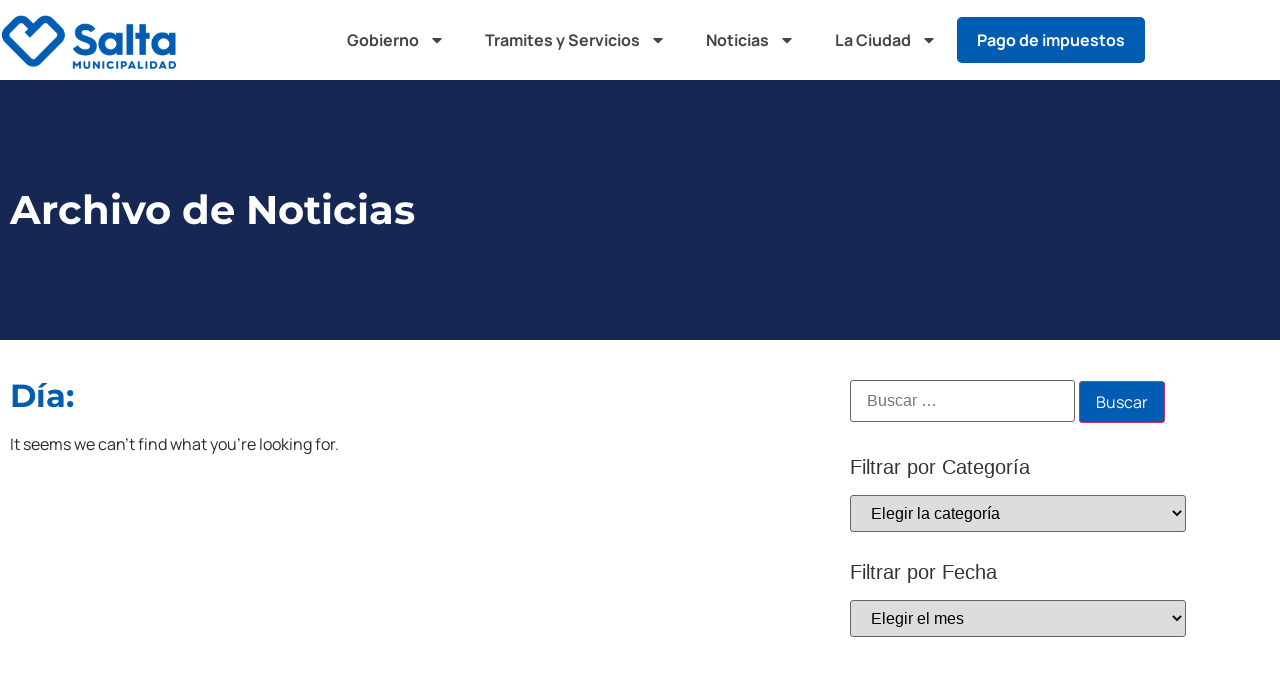

--- FILE ---
content_type: text/html; charset=UTF-8
request_url: https://municipalidadsalta.gob.ar/2019/05/20/
body_size: 106540
content:
<!doctype html>
<html lang="es">
<head>
	<meta charset="UTF-8">
	<meta name="viewport" content="width=device-width, initial-scale=1">
	<link rel="profile" href="https://gmpg.org/xfn/11">
	<title>Municipalidad de Salta</title>
<meta name='robots' content='max-image-preview:large' />
<link rel="alternate" type="application/rss+xml" title="Municipalidad de Salta &raquo; Feed" href="https://municipalidadsalta.gob.ar/feed/" />
<style id='wp-img-auto-sizes-contain-inline-css'>
img:is([sizes=auto i],[sizes^="auto," i]){contain-intrinsic-size:3000px 1500px}
/*# sourceURL=wp-img-auto-sizes-contain-inline-css */
</style>
<link rel='stylesheet' id='sbi_styles-css' href='https://municipalidadsalta.gob.ar/wp-content/plugins/instagram-feed/css/sbi-styles.css?ver=6.10.0' media='all' />
<link rel='stylesheet' id='dashicons-css' href='https://municipalidadsalta.gob.ar/wp-includes/css/dashicons.css?ver=6.9' media='all' />
<link rel='stylesheet' id='menu-icons-extra-css' href='https://municipalidadsalta.gob.ar/wp-content/plugins/menu-icons/css/extra.css?ver=0.13.20' media='all' />
<style id='wp-emoji-styles-inline-css'>

	img.wp-smiley, img.emoji {
		display: inline !important;
		border: none !important;
		box-shadow: none !important;
		height: 1em !important;
		width: 1em !important;
		margin: 0 0.07em !important;
		vertical-align: -0.1em !important;
		background: none !important;
		padding: 0 !important;
	}
/*# sourceURL=wp-emoji-styles-inline-css */
</style>
<link rel='stylesheet' id='wp-block-library-css' href='https://municipalidadsalta.gob.ar/wp-includes/css/dist/block-library/style.css?ver=6.9' media='all' />
<style id='global-styles-inline-css'>
:root{--wp--preset--aspect-ratio--square: 1;--wp--preset--aspect-ratio--4-3: 4/3;--wp--preset--aspect-ratio--3-4: 3/4;--wp--preset--aspect-ratio--3-2: 3/2;--wp--preset--aspect-ratio--2-3: 2/3;--wp--preset--aspect-ratio--16-9: 16/9;--wp--preset--aspect-ratio--9-16: 9/16;--wp--preset--color--black: #000000;--wp--preset--color--cyan-bluish-gray: #abb8c3;--wp--preset--color--white: #ffffff;--wp--preset--color--pale-pink: #f78da7;--wp--preset--color--vivid-red: #cf2e2e;--wp--preset--color--luminous-vivid-orange: #ff6900;--wp--preset--color--luminous-vivid-amber: #fcb900;--wp--preset--color--light-green-cyan: #7bdcb5;--wp--preset--color--vivid-green-cyan: #00d084;--wp--preset--color--pale-cyan-blue: #8ed1fc;--wp--preset--color--vivid-cyan-blue: #0693e3;--wp--preset--color--vivid-purple: #9b51e0;--wp--preset--gradient--vivid-cyan-blue-to-vivid-purple: linear-gradient(135deg,rgb(6,147,227) 0%,rgb(155,81,224) 100%);--wp--preset--gradient--light-green-cyan-to-vivid-green-cyan: linear-gradient(135deg,rgb(122,220,180) 0%,rgb(0,208,130) 100%);--wp--preset--gradient--luminous-vivid-amber-to-luminous-vivid-orange: linear-gradient(135deg,rgb(252,185,0) 0%,rgb(255,105,0) 100%);--wp--preset--gradient--luminous-vivid-orange-to-vivid-red: linear-gradient(135deg,rgb(255,105,0) 0%,rgb(207,46,46) 100%);--wp--preset--gradient--very-light-gray-to-cyan-bluish-gray: linear-gradient(135deg,rgb(238,238,238) 0%,rgb(169,184,195) 100%);--wp--preset--gradient--cool-to-warm-spectrum: linear-gradient(135deg,rgb(74,234,220) 0%,rgb(151,120,209) 20%,rgb(207,42,186) 40%,rgb(238,44,130) 60%,rgb(251,105,98) 80%,rgb(254,248,76) 100%);--wp--preset--gradient--blush-light-purple: linear-gradient(135deg,rgb(255,206,236) 0%,rgb(152,150,240) 100%);--wp--preset--gradient--blush-bordeaux: linear-gradient(135deg,rgb(254,205,165) 0%,rgb(254,45,45) 50%,rgb(107,0,62) 100%);--wp--preset--gradient--luminous-dusk: linear-gradient(135deg,rgb(255,203,112) 0%,rgb(199,81,192) 50%,rgb(65,88,208) 100%);--wp--preset--gradient--pale-ocean: linear-gradient(135deg,rgb(255,245,203) 0%,rgb(182,227,212) 50%,rgb(51,167,181) 100%);--wp--preset--gradient--electric-grass: linear-gradient(135deg,rgb(202,248,128) 0%,rgb(113,206,126) 100%);--wp--preset--gradient--midnight: linear-gradient(135deg,rgb(2,3,129) 0%,rgb(40,116,252) 100%);--wp--preset--font-size--small: 13px;--wp--preset--font-size--medium: 20px;--wp--preset--font-size--large: 36px;--wp--preset--font-size--x-large: 42px;--wp--preset--spacing--20: 0.44rem;--wp--preset--spacing--30: 0.67rem;--wp--preset--spacing--40: 1rem;--wp--preset--spacing--50: 1.5rem;--wp--preset--spacing--60: 2.25rem;--wp--preset--spacing--70: 3.38rem;--wp--preset--spacing--80: 5.06rem;--wp--preset--shadow--natural: 6px 6px 9px rgba(0, 0, 0, 0.2);--wp--preset--shadow--deep: 12px 12px 50px rgba(0, 0, 0, 0.4);--wp--preset--shadow--sharp: 6px 6px 0px rgba(0, 0, 0, 0.2);--wp--preset--shadow--outlined: 6px 6px 0px -3px rgb(255, 255, 255), 6px 6px rgb(0, 0, 0);--wp--preset--shadow--crisp: 6px 6px 0px rgb(0, 0, 0);}:root { --wp--style--global--content-size: 800px;--wp--style--global--wide-size: 1200px; }:where(body) { margin: 0; }.wp-site-blocks > .alignleft { float: left; margin-right: 2em; }.wp-site-blocks > .alignright { float: right; margin-left: 2em; }.wp-site-blocks > .aligncenter { justify-content: center; margin-left: auto; margin-right: auto; }:where(.wp-site-blocks) > * { margin-block-start: 24px; margin-block-end: 0; }:where(.wp-site-blocks) > :first-child { margin-block-start: 0; }:where(.wp-site-blocks) > :last-child { margin-block-end: 0; }:root { --wp--style--block-gap: 24px; }:root :where(.is-layout-flow) > :first-child{margin-block-start: 0;}:root :where(.is-layout-flow) > :last-child{margin-block-end: 0;}:root :where(.is-layout-flow) > *{margin-block-start: 24px;margin-block-end: 0;}:root :where(.is-layout-constrained) > :first-child{margin-block-start: 0;}:root :where(.is-layout-constrained) > :last-child{margin-block-end: 0;}:root :where(.is-layout-constrained) > *{margin-block-start: 24px;margin-block-end: 0;}:root :where(.is-layout-flex){gap: 24px;}:root :where(.is-layout-grid){gap: 24px;}.is-layout-flow > .alignleft{float: left;margin-inline-start: 0;margin-inline-end: 2em;}.is-layout-flow > .alignright{float: right;margin-inline-start: 2em;margin-inline-end: 0;}.is-layout-flow > .aligncenter{margin-left: auto !important;margin-right: auto !important;}.is-layout-constrained > .alignleft{float: left;margin-inline-start: 0;margin-inline-end: 2em;}.is-layout-constrained > .alignright{float: right;margin-inline-start: 2em;margin-inline-end: 0;}.is-layout-constrained > .aligncenter{margin-left: auto !important;margin-right: auto !important;}.is-layout-constrained > :where(:not(.alignleft):not(.alignright):not(.alignfull)){max-width: var(--wp--style--global--content-size);margin-left: auto !important;margin-right: auto !important;}.is-layout-constrained > .alignwide{max-width: var(--wp--style--global--wide-size);}body .is-layout-flex{display: flex;}.is-layout-flex{flex-wrap: wrap;align-items: center;}.is-layout-flex > :is(*, div){margin: 0;}body .is-layout-grid{display: grid;}.is-layout-grid > :is(*, div){margin: 0;}body{padding-top: 0px;padding-right: 0px;padding-bottom: 0px;padding-left: 0px;}a:where(:not(.wp-element-button)){text-decoration: underline;}:root :where(.wp-element-button, .wp-block-button__link){background-color: #32373c;border-width: 0;color: #fff;font-family: inherit;font-size: inherit;font-style: inherit;font-weight: inherit;letter-spacing: inherit;line-height: inherit;padding-top: calc(0.667em + 2px);padding-right: calc(1.333em + 2px);padding-bottom: calc(0.667em + 2px);padding-left: calc(1.333em + 2px);text-decoration: none;text-transform: inherit;}.has-black-color{color: var(--wp--preset--color--black) !important;}.has-cyan-bluish-gray-color{color: var(--wp--preset--color--cyan-bluish-gray) !important;}.has-white-color{color: var(--wp--preset--color--white) !important;}.has-pale-pink-color{color: var(--wp--preset--color--pale-pink) !important;}.has-vivid-red-color{color: var(--wp--preset--color--vivid-red) !important;}.has-luminous-vivid-orange-color{color: var(--wp--preset--color--luminous-vivid-orange) !important;}.has-luminous-vivid-amber-color{color: var(--wp--preset--color--luminous-vivid-amber) !important;}.has-light-green-cyan-color{color: var(--wp--preset--color--light-green-cyan) !important;}.has-vivid-green-cyan-color{color: var(--wp--preset--color--vivid-green-cyan) !important;}.has-pale-cyan-blue-color{color: var(--wp--preset--color--pale-cyan-blue) !important;}.has-vivid-cyan-blue-color{color: var(--wp--preset--color--vivid-cyan-blue) !important;}.has-vivid-purple-color{color: var(--wp--preset--color--vivid-purple) !important;}.has-black-background-color{background-color: var(--wp--preset--color--black) !important;}.has-cyan-bluish-gray-background-color{background-color: var(--wp--preset--color--cyan-bluish-gray) !important;}.has-white-background-color{background-color: var(--wp--preset--color--white) !important;}.has-pale-pink-background-color{background-color: var(--wp--preset--color--pale-pink) !important;}.has-vivid-red-background-color{background-color: var(--wp--preset--color--vivid-red) !important;}.has-luminous-vivid-orange-background-color{background-color: var(--wp--preset--color--luminous-vivid-orange) !important;}.has-luminous-vivid-amber-background-color{background-color: var(--wp--preset--color--luminous-vivid-amber) !important;}.has-light-green-cyan-background-color{background-color: var(--wp--preset--color--light-green-cyan) !important;}.has-vivid-green-cyan-background-color{background-color: var(--wp--preset--color--vivid-green-cyan) !important;}.has-pale-cyan-blue-background-color{background-color: var(--wp--preset--color--pale-cyan-blue) !important;}.has-vivid-cyan-blue-background-color{background-color: var(--wp--preset--color--vivid-cyan-blue) !important;}.has-vivid-purple-background-color{background-color: var(--wp--preset--color--vivid-purple) !important;}.has-black-border-color{border-color: var(--wp--preset--color--black) !important;}.has-cyan-bluish-gray-border-color{border-color: var(--wp--preset--color--cyan-bluish-gray) !important;}.has-white-border-color{border-color: var(--wp--preset--color--white) !important;}.has-pale-pink-border-color{border-color: var(--wp--preset--color--pale-pink) !important;}.has-vivid-red-border-color{border-color: var(--wp--preset--color--vivid-red) !important;}.has-luminous-vivid-orange-border-color{border-color: var(--wp--preset--color--luminous-vivid-orange) !important;}.has-luminous-vivid-amber-border-color{border-color: var(--wp--preset--color--luminous-vivid-amber) !important;}.has-light-green-cyan-border-color{border-color: var(--wp--preset--color--light-green-cyan) !important;}.has-vivid-green-cyan-border-color{border-color: var(--wp--preset--color--vivid-green-cyan) !important;}.has-pale-cyan-blue-border-color{border-color: var(--wp--preset--color--pale-cyan-blue) !important;}.has-vivid-cyan-blue-border-color{border-color: var(--wp--preset--color--vivid-cyan-blue) !important;}.has-vivid-purple-border-color{border-color: var(--wp--preset--color--vivid-purple) !important;}.has-vivid-cyan-blue-to-vivid-purple-gradient-background{background: var(--wp--preset--gradient--vivid-cyan-blue-to-vivid-purple) !important;}.has-light-green-cyan-to-vivid-green-cyan-gradient-background{background: var(--wp--preset--gradient--light-green-cyan-to-vivid-green-cyan) !important;}.has-luminous-vivid-amber-to-luminous-vivid-orange-gradient-background{background: var(--wp--preset--gradient--luminous-vivid-amber-to-luminous-vivid-orange) !important;}.has-luminous-vivid-orange-to-vivid-red-gradient-background{background: var(--wp--preset--gradient--luminous-vivid-orange-to-vivid-red) !important;}.has-very-light-gray-to-cyan-bluish-gray-gradient-background{background: var(--wp--preset--gradient--very-light-gray-to-cyan-bluish-gray) !important;}.has-cool-to-warm-spectrum-gradient-background{background: var(--wp--preset--gradient--cool-to-warm-spectrum) !important;}.has-blush-light-purple-gradient-background{background: var(--wp--preset--gradient--blush-light-purple) !important;}.has-blush-bordeaux-gradient-background{background: var(--wp--preset--gradient--blush-bordeaux) !important;}.has-luminous-dusk-gradient-background{background: var(--wp--preset--gradient--luminous-dusk) !important;}.has-pale-ocean-gradient-background{background: var(--wp--preset--gradient--pale-ocean) !important;}.has-electric-grass-gradient-background{background: var(--wp--preset--gradient--electric-grass) !important;}.has-midnight-gradient-background{background: var(--wp--preset--gradient--midnight) !important;}.has-small-font-size{font-size: var(--wp--preset--font-size--small) !important;}.has-medium-font-size{font-size: var(--wp--preset--font-size--medium) !important;}.has-large-font-size{font-size: var(--wp--preset--font-size--large) !important;}.has-x-large-font-size{font-size: var(--wp--preset--font-size--x-large) !important;}
:root :where(.wp-block-pullquote){font-size: 1.5em;line-height: 1.6;}
/*# sourceURL=global-styles-inline-css */
</style>
<link rel='stylesheet' id='contact-form-7-css' href='https://municipalidadsalta.gob.ar/wp-content/plugins/contact-form-7/includes/css/styles.css?ver=6.1.4' media='all' />
<link rel='stylesheet' id='ivory-search-styles-css' href='https://municipalidadsalta.gob.ar/wp-content/plugins/add-search-to-menu/public/css/ivory-search.min.css?ver=5.5.13' media='all' />
<link rel='stylesheet' id='hello-elementor-theme-style-css' href='https://municipalidadsalta.gob.ar/wp-content/themes/hello-elementor/assets/css/theme.css?ver=3.4.5' media='all' />
<link rel='stylesheet' id='hello-elementor-child-style-css' href='https://municipalidadsalta.gob.ar/wp-content/themes/hello-theme-child-master/style.css?ver=1.0.0' media='all' />
<link rel='stylesheet' id='hello-elementor-css' href='https://municipalidadsalta.gob.ar/wp-content/themes/hello-elementor/assets/css/reset.css?ver=3.4.5' media='all' />
<link rel='stylesheet' id='hello-elementor-header-footer-css' href='https://municipalidadsalta.gob.ar/wp-content/themes/hello-elementor/assets/css/header-footer.css?ver=3.4.5' media='all' />
<link rel='stylesheet' id='elementor-frontend-css' href='https://municipalidadsalta.gob.ar/wp-content/plugins/elementor/assets/css/frontend.css?ver=3.34.1' media='all' />
<link rel='stylesheet' id='elementor-post-46120-css' href='https://municipalidadsalta.gob.ar/wp-content/uploads/elementor/css/post-46120.css?ver=1768316914' media='all' />
<link rel='stylesheet' id='widget-image-css' href='https://municipalidadsalta.gob.ar/wp-content/plugins/elementor/assets/css/widget-image.min.css?ver=3.34.1' media='all' />
<link rel='stylesheet' id='widget-nav-menu-css' href='https://municipalidadsalta.gob.ar/wp-content/plugins/elementor-pro/assets/css/widget-nav-menu.min.css?ver=3.34.0' media='all' />
<link rel='stylesheet' id='widget-search-form-css' href='https://municipalidadsalta.gob.ar/wp-content/plugins/elementor-pro/assets/css/widget-search-form.min.css?ver=3.34.0' media='all' />
<link rel='stylesheet' id='widget-heading-css' href='https://municipalidadsalta.gob.ar/wp-content/plugins/elementor/assets/css/widget-heading.min.css?ver=3.34.1' media='all' />
<link rel='stylesheet' id='widget-icon-list-css' href='https://municipalidadsalta.gob.ar/wp-content/plugins/elementor/assets/css/widget-icon-list.min.css?ver=3.34.1' media='all' />
<link rel='stylesheet' id='widget-social-icons-css' href='https://municipalidadsalta.gob.ar/wp-content/plugins/elementor/assets/css/widget-social-icons.min.css?ver=3.34.1' media='all' />
<link rel='stylesheet' id='e-apple-webkit-css' href='https://municipalidadsalta.gob.ar/wp-content/plugins/elementor/assets/css/conditionals/apple-webkit.min.css?ver=3.34.1' media='all' />
<link rel='stylesheet' id='widget-posts-css' href='https://municipalidadsalta.gob.ar/wp-content/plugins/elementor-pro/assets/css/widget-posts.min.css?ver=3.34.0' media='all' />
<link rel='stylesheet' id='swiper-css' href='https://municipalidadsalta.gob.ar/wp-content/plugins/elementor/assets/lib/swiper/v8/css/swiper.css?ver=8.4.5' media='all' />
<link rel='stylesheet' id='e-swiper-css' href='https://municipalidadsalta.gob.ar/wp-content/plugins/elementor/assets/css/conditionals/e-swiper.css?ver=3.34.1' media='all' />
<link rel='stylesheet' id='font-awesome-5-all-css' href='https://municipalidadsalta.gob.ar/wp-content/plugins/elementor/assets/lib/font-awesome/css/all.css?ver=3.34.1' media='all' />
<link rel='stylesheet' id='font-awesome-4-shim-css' href='https://municipalidadsalta.gob.ar/wp-content/plugins/elementor/assets/lib/font-awesome/css/v4-shims.css?ver=3.34.1' media='all' />
<link rel='stylesheet' id='sbistyles-css' href='https://municipalidadsalta.gob.ar/wp-content/plugins/instagram-feed/css/sbi-styles.min.css?ver=6.10.0' media='all' />
<link rel='stylesheet' id='elementor-post-173889-css' href='https://municipalidadsalta.gob.ar/wp-content/uploads/elementor/css/post-173889.css?ver=1768316914' media='all' />
<link rel='stylesheet' id='elementor-post-46135-css' href='https://municipalidadsalta.gob.ar/wp-content/uploads/elementor/css/post-46135.css?ver=1768316914' media='all' />
<link rel='stylesheet' id='elementor-post-140604-css' href='https://municipalidadsalta.gob.ar/wp-content/uploads/elementor/css/post-140604.css?ver=1768317288' media='all' />
<link rel='stylesheet' id='photonic-slider-css' href='https://municipalidadsalta.gob.ar/wp-content/plugins/photonic/include/ext/splide/splide.min.css?ver=20260102-124853' media='all' />
<link rel='stylesheet' id='photonic-lightbox-css' href='https://municipalidadsalta.gob.ar/wp-content/plugins/photonic/include/ext/baguettebox/baguettebox.min.css?ver=20260102-124852' media='all' />
<link rel='stylesheet' id='photonic-css' href='https://municipalidadsalta.gob.ar/wp-content/plugins/photonic/include/css/front-end/core/photonic.min.css?ver=20260102-124852' media='all' />
<style id='photonic-inline-css'>
/* Retrieved from saved CSS */
.photonic-panel { background:  rgb(17,17,17)  !important;

	border-top: none;
	border-right: none;
	border-bottom: none;
	border-left: none;
 }
.photonic-flickr-stream .photonic-pad-photosets { margin: 10px; }
.photonic-flickr-stream .photonic-pad-galleries { margin: 10px; }
.photonic-flickr-stream .photonic-pad-photos { padding: 5px 15px; }
.photonic-google-stream .photonic-pad-photos { padding: 5px 10px; }
.photonic-zenfolio-stream .photonic-pad-photos { padding: 5px 10px; }
.photonic-zenfolio-stream .photonic-pad-photosets { margin: 5px 10px; }
.photonic-smug-stream .photonic-pad-albums { margin: 10px; }
.photonic-smug-stream .photonic-pad-photos { padding: 5px 10px; }
.photonic-random-layout .photonic-thumb { padding: 2px}
.photonic-masonry-layout .photonic-thumb { padding: 2px}
.photonic-mosaic-layout .photonic-thumb { padding: 2px}

/*# sourceURL=photonic-inline-css */
</style>
<link rel='stylesheet' id='eael-general-css' href='https://municipalidadsalta.gob.ar/wp-content/plugins/essential-addons-for-elementor-lite/assets/front-end/css/view/general.min.css?ver=6.5.7' media='all' />
<link rel='stylesheet' id='elementor-gf-local-montserrat-css' href='https://municipalidadsalta.gob.ar/wp-content/uploads/elementor/google-fonts/css/montserrat.css?ver=1743145208' media='all' />
<link rel='stylesheet' id='elementor-gf-local-manrope-css' href='https://municipalidadsalta.gob.ar/wp-content/uploads/elementor/google-fonts/css/manrope.css?ver=1743145210' media='all' />
<script src="https://municipalidadsalta.gob.ar/wp-includes/js/jquery/jquery.js?ver=3.7.1" id="jquery-core-js"></script>
<script src="https://municipalidadsalta.gob.ar/wp-includes/js/jquery/jquery-migrate.js?ver=3.4.1" id="jquery-migrate-js"></script>
<script src="https://municipalidadsalta.gob.ar/wp-content/plugins/elementor/assets/lib/font-awesome/js/v4-shims.js?ver=3.34.1" id="font-awesome-4-shim-js"></script>
<link rel="https://api.w.org/" href="https://municipalidadsalta.gob.ar/wp-json/" /><link rel="EditURI" type="application/rsd+xml" title="RSD" href="https://municipalidadsalta.gob.ar/xmlrpc.php?rsd" />
<meta name="generator" content="WordPress 6.9" />
<meta name="generator" content="performance-lab 4.0.1; plugins: ">
<!-- Google tag (gtag.js) -->
<script async src="https://www.googletagmanager.com/gtag/js?id=G-JFWF48VYRP"></script>
<script>
  window.dataLayer = window.dataLayer || [];
  function gtag(){dataLayer.push(arguments);}
  gtag('js', new Date());

  gtag('config', 'G-JFWF48VYRP');
</script><script>
(function () {
  var params = new URLSearchParams(window.location.search);
  var raw = params.get("app");
  var isApp = params.has("app") && (raw === null || /^(1|true|yes|on)$/i.test(raw));

  if (isApp) {
    // CSS inmediato para ocultar elementos y quitar margen
    var css = `
      @media screen {
        html { margin-top: 0px !important; }
        #header-nav, #footer-nav, #wpadminbar { display: none !important; }
      }
    `;
    var style = document.createElement("style");
    style.type = "text/css";
    style.appendChild(document.createTextNode(css));
    (document.head || document.getElementsByTagName("head")[0] || document.documentElement).appendChild(style);

    // Agregar ?app=true a todos los links internos
    document.addEventListener("click", function (e) {
      var link = e.target.closest("a"); // busca el enlace más cercano al clic
      if (link && link.href && link.href.startsWith("https://municipalidadsalta.gob.ar/")) {
        var url = new URL(link.href);
        // Solo agrega si aún no tiene app
        if (!url.searchParams.has("app")) {
          url.searchParams.set("app", "true");
          link.href = url.toString();
        }
      }
    }, true); // true para capturar antes de que se navegue
  }
})();
</script>


<meta name="generator" content="Elementor 3.34.1; features: e_font_icon_svg, additional_custom_breakpoints; settings: css_print_method-external, google_font-enabled, font_display-auto">
			<style>
				.e-con.e-parent:nth-of-type(n+4):not(.e-lazyloaded):not(.e-no-lazyload),
				.e-con.e-parent:nth-of-type(n+4):not(.e-lazyloaded):not(.e-no-lazyload) * {
					background-image: none !important;
				}
				@media screen and (max-height: 1024px) {
					.e-con.e-parent:nth-of-type(n+3):not(.e-lazyloaded):not(.e-no-lazyload),
					.e-con.e-parent:nth-of-type(n+3):not(.e-lazyloaded):not(.e-no-lazyload) * {
						background-image: none !important;
					}
				}
				@media screen and (max-height: 640px) {
					.e-con.e-parent:nth-of-type(n+2):not(.e-lazyloaded):not(.e-no-lazyload),
					.e-con.e-parent:nth-of-type(n+2):not(.e-lazyloaded):not(.e-no-lazyload) * {
						background-image: none !important;
					}
				}
			</style>
			<link rel="icon" href="https://municipalidadsalta.gob.ar/wp-content/uploads/2020/08/Salta-Favicon-120x120.png" sizes="32x32" />
<link rel="icon" href="https://municipalidadsalta.gob.ar/wp-content/uploads/2020/08/Salta-Favicon-300x300.png" sizes="192x192" />
<link rel="apple-touch-icon" href="https://municipalidadsalta.gob.ar/wp-content/uploads/2020/08/Salta-Favicon-300x300.png" />
<meta name="msapplication-TileImage" content="https://municipalidadsalta.gob.ar/wp-content/uploads/2020/08/Salta-Favicon-300x300.png" />
		<style id="wp-custom-css">
			@media only screen and (min-width: 48em) { 
	.column-half{
		width: 50%;
	}
}

@media screen and (max-width: 720px){
.iframe-noticias{min-height:720px;}
.iframe-noticias-nuevo{min-height:1100px;}
}
@media screen and (min-width: 721px){
.iframe-noticias {min-height:920px;}
.iframe-noticias-nuevo {min-height:1750px;}
}
@media screen and (max-width: 721px){
.iframe-noticias-seccion {height:550px!important;}
.iframe-noticias-seccion2 {height:850px!important;}
	}
@media screen and (min-width: 721px){
.iframe-noticias-seccion2 {min-height:700px;}	
}

@media print {
header {
    display: none;
}
footer {
    display: none;
}
.elementor-element-bb651be {
    display: none;
}
.elementor-element-df91142 {
    padding: 0px !important;
}
} 

label {
	display: inline-block;
	vertical-align: middle;
	line-height: 1.5em !important;
	margin-bottom: 5px;
}

/*
Formulario CF7 a 2 columnas responsive
*/
#responsive-form{
	max-width:960px/*-- change this to get your desired form width --*/;
	margin:0 auto;
        width:100%;
}
.form-row{
	width: 100%;
}
.column-half, .column-full{
	float: left;
	position: relative;
	padding: 0.65rem;
	width:100%;
	-webkit-box-sizing: border-box;
        -moz-box-sizing: border-box;
        box-sizing: border-box
}
.clearfix:after {
	content: "";
	display: table;
	clear: both;
}

.elementor-toggle .elementor-tab-content {
    color: #686868!important;
}
.posted-on {
	display: none;
}
.entry-date.updated-at {
	display: none;
}
.author.vcard {
	display: none;
}
.comments-link {
	display: none;
}
.void-Container {
	width: 100%;
	max-width: 1200px;
	padding-right: 0px;
	padding-left: 0px;
}
.void-post-grid .entry-meta a i, .void-post-grid .entry-meta a svg {
	display: none;
}
.void-post-grid h2.entry-title {
	clear: inherit;
	font-family: 'Montserrat',Arial,Sans-Serif;
	font-weight: var( --e-global-typography-primary-font-weight );
	color: #2859aa;
	font-size:24px!important;
	line-height: 1.1em;
	}
	
	.void-post-grid .entry-meta a {
	color: #000;
	font-size: 15px;
	letter-spacing: 0px;
	line-height: 1.1em;
	font-weight: 400;
	display: inline-block;
	font-size: 18px !important;
}
.grecaptcha-badge {
	display: none !important;
}

.void-post-grid .entry-meta > span {
	display: none;
}
.searchandfilter ul {
	margin-top: 10px;
	margin-bottom: 10px;
	text-align: center;
}

.searchandfilter ul li {
	display: inline;
	margin:5px;
}

.impuestos-menu {background-color:#015cb4;
border-radius: 5px;
}

.impuestos-menu a {color:white!important;}		</style>
					<style type="text/css">
					.is-form-id-96547 .is-search-submit:focus,
			.is-form-id-96547 .is-search-submit:hover,
			.is-form-id-96547 .is-search-submit,
            .is-form-id-96547 .is-search-icon {
			color: #ffffff !important;            background-color: #ec0f7f !important;            			}
                        	.is-form-id-96547 .is-search-submit path {
					fill: #ffffff !important;            	}
            			</style>
					<style type="text/css">
					.is-form-id-96545 .is-search-submit:focus,
			.is-form-id-96545 .is-search-submit:hover,
			.is-form-id-96545 .is-search-submit,
            .is-form-id-96545 .is-search-icon {
			color: #ffffff !important;            background-color: #ec0f7f !important;            			}
                        	.is-form-id-96545 .is-search-submit path {
					fill: #ffffff !important;            	}
            			</style>
					<style type="text/css">
					.is-form-id-96543 .is-search-submit:focus,
			.is-form-id-96543 .is-search-submit:hover,
			.is-form-id-96543 .is-search-submit,
            .is-form-id-96543 .is-search-icon {
			color: #ffffff !important;            background-color: #ec0f7f !important;            			}
                        	.is-form-id-96543 .is-search-submit path {
					fill: #ffffff !important;            	}
            			</style>
					<style type="text/css">
					.is-form-id-96541 .is-search-submit:focus,
			.is-form-id-96541 .is-search-submit:hover,
			.is-form-id-96541 .is-search-submit,
            .is-form-id-96541 .is-search-icon {
			color: #ffffff !important;            background-color: #ec0f7f !important;            			}
                        	.is-form-id-96541 .is-search-submit path {
					fill: #ffffff !important;            	}
            			</style>
					<style type="text/css">
					.is-form-id-96540 .is-search-submit:focus,
			.is-form-id-96540 .is-search-submit:hover,
			.is-form-id-96540 .is-search-submit,
            .is-form-id-96540 .is-search-icon {
			color: #ffffff !important;            background-color: #ec0f7f !important;            			}
                        	.is-form-id-96540 .is-search-submit path {
					fill: #ffffff !important;            	}
            			</style>
					<style type="text/css">
					.is-form-id-96536 .is-search-submit:focus,
			.is-form-id-96536 .is-search-submit:hover,
			.is-form-id-96536 .is-search-submit,
            .is-form-id-96536 .is-search-icon {
			color: #ffffff !important;            background-color: #ec0f7f !important;            			}
                        	.is-form-id-96536 .is-search-submit path {
					fill: #ffffff !important;            	}
            			</style>
					<style type="text/css">
					.is-form-id-96534 .is-search-submit:focus,
			.is-form-id-96534 .is-search-submit:hover,
			.is-form-id-96534 .is-search-submit,
            .is-form-id-96534 .is-search-icon {
			color: #ffffff !important;            background-color: #ec0f7f !important;            			}
                        	.is-form-id-96534 .is-search-submit path {
					fill: #ffffff !important;            	}
            			</style>
					<style type="text/css">
					.is-form-id-96532 .is-search-submit:focus,
			.is-form-id-96532 .is-search-submit:hover,
			.is-form-id-96532 .is-search-submit,
            .is-form-id-96532 .is-search-icon {
			color: #ffffff !important;            background-color: #ec0f7f !important;            			}
                        	.is-form-id-96532 .is-search-submit path {
					fill: #ffffff !important;            	}
            			</style>
					<style type="text/css">
					.is-form-id-96530 .is-search-submit:focus,
			.is-form-id-96530 .is-search-submit:hover,
			.is-form-id-96530 .is-search-submit,
            .is-form-id-96530 .is-search-icon {
			color: #ffffff !important;            background-color: #ec0f7f !important;            			}
                        	.is-form-id-96530 .is-search-submit path {
					fill: #ffffff !important;            	}
            			</style>
					<style type="text/css">
					.is-form-id-96206 .is-search-submit:focus,
			.is-form-id-96206 .is-search-submit:hover,
			.is-form-id-96206 .is-search-submit,
            .is-form-id-96206 .is-search-icon {
			color: #ffffff !important;            background-color: #ec0f7f !important;            border-color: #ec0f7f !important;			}
                        	.is-form-id-96206 .is-search-submit path {
					fill: #ffffff !important;            	}
            			</style>
					<style type="text/css">
					.is-form-id-45063 .is-search-submit:focus,
			.is-form-id-45063 .is-search-submit:hover,
			.is-form-id-45063 .is-search-submit,
            .is-form-id-45063 .is-search-icon {
			color: #ffffff !important;            background-color: #ec0f7f !important;            border-color: #ec0f7f !important;			}
                        	.is-form-id-45063 .is-search-submit path {
					fill: #ffffff !important;            	}
            			</style>
					<style type="text/css">
					.is-form-id-45059 .is-search-submit:focus,
			.is-form-id-45059 .is-search-submit:hover,
			.is-form-id-45059 .is-search-submit,
            .is-form-id-45059 .is-search-icon {
			color: #ffffff !important;            background-color: #ec0f7f !important;            border-color: #ec0f7f !important;			}
                        	.is-form-id-45059 .is-search-submit path {
					fill: #ffffff !important;            	}
            			</style>
		</head>
<body class="archive date wp-custom-logo wp-embed-responsive wp-theme-hello-elementor wp-child-theme-hello-theme-child-master hello-elementor hello-elementor-default elementor-page-140604 elementor-default elementor-template-full-width elementor-kit-46120">


<a class="skip-link screen-reader-text" href="#content">Ir al contenido</a>

		<header data-elementor-type="header" data-elementor-id="173889" class="elementor elementor-173889 elementor-location-header" data-elementor-post-type="elementor_library">
					<header class="elementor-section elementor-top-section elementor-element elementor-element-45707289 elementor-section-content-middle elementor-section-height-min-height elementor-section-boxed elementor-section-height-default elementor-section-items-middle" data-id="45707289" data-element_type="section" id="header-nav" data-settings="{&quot;background_background&quot;:&quot;classic&quot;}">
						<div class="elementor-container elementor-column-gap-no">
					<div class="elementor-column elementor-col-25 elementor-top-column elementor-element elementor-element-4431c7bf" data-id="4431c7bf" data-element_type="column">
			<div class="elementor-widget-wrap elementor-element-populated">
						<div class="elementor-element elementor-element-33195be7 elementor-widget elementor-widget-theme-site-logo elementor-widget-image" data-id="33195be7" data-element_type="widget" data-widget_type="theme-site-logo.default">
				<div class="elementor-widget-container">
											<a href="https://municipalidadsalta.gob.ar">
			<img src="https://municipalidadsalta.gob.ar/wp-content/uploads/2023/12/LOGO-SaltaMuni-350px-513.png" title="LOGO-SaltaMuni-513px" alt="LOGO-SaltaMuni-513px" loading="lazy" />				</a>
											</div>
				</div>
					</div>
		</div>
				<div class="elementor-column elementor-col-50 elementor-top-column elementor-element elementor-element-2b2ec9f4" data-id="2b2ec9f4" data-element_type="column">
			<div class="elementor-widget-wrap elementor-element-populated">
						<div class="elementor-element elementor-element-7b4ec33 elementor-nav-menu__align-end elementor-nav-menu--stretch elementor-nav-menu--dropdown-tablet elementor-nav-menu__text-align-aside elementor-nav-menu--toggle elementor-nav-menu--burger elementor-widget elementor-widget-nav-menu" data-id="7b4ec33" data-element_type="widget" data-settings="{&quot;full_width&quot;:&quot;stretch&quot;,&quot;layout&quot;:&quot;horizontal&quot;,&quot;submenu_icon&quot;:{&quot;value&quot;:&quot;&lt;svg aria-hidden=\&quot;true\&quot; class=\&quot;e-font-icon-svg e-fas-caret-down\&quot; viewBox=\&quot;0 0 320 512\&quot; xmlns=\&quot;http:\/\/www.w3.org\/2000\/svg\&quot;&gt;&lt;path d=\&quot;M31.3 192h257.3c17.8 0 26.7 21.5 14.1 34.1L174.1 354.8c-7.8 7.8-20.5 7.8-28.3 0L17.2 226.1C4.6 213.5 13.5 192 31.3 192z\&quot;&gt;&lt;\/path&gt;&lt;\/svg&gt;&quot;,&quot;library&quot;:&quot;fa-solid&quot;},&quot;toggle&quot;:&quot;burger&quot;}" data-widget_type="nav-menu.default">
				<div class="elementor-widget-container">
								<nav aria-label="Menú" class="elementor-nav-menu--main elementor-nav-menu__container elementor-nav-menu--layout-horizontal e--pointer-underline e--animation-fade">
				<ul id="menu-1-7b4ec33" class="elementor-nav-menu"><li class="menu-item menu-item-type-custom menu-item-object-custom menu-item-has-children menu-item-26"><a href="#" class="elementor-item elementor-item-anchor">Gobierno</a>
<ul class="sub-menu elementor-nav-menu--dropdown">
	<li class="menu-item menu-item-type-custom menu-item-object-custom menu-item-has-children menu-item-27"><a href="https://municipalidadsalta.gob.ar/organigrama-municipalidad/" class="elementor-sub-item">Autoridades</a>
	<ul class="sub-menu elementor-nav-menu--dropdown">
		<li class="menu-item menu-item-type-post_type menu-item-object-page menu-item-205842"><a href="https://municipalidadsalta.gob.ar/organigrama-municipalidad/" class="elementor-sub-item">Organigrama</a></li>
		<li class="menu-item menu-item-type-post_type menu-item-object-page menu-item-208692"><a href="https://municipalidadsalta.gob.ar/intendencia/" class="elementor-sub-item">Intendencia</a></li>
	</ul>
</li>
	<li class="menu-item menu-item-type-custom menu-item-object-custom menu-item-30"><a href="https://municipalidadsalta.gob.ar/areas-de-gobierno/" class="elementor-sub-item">Áreas de Gobierno</a></li>
	<li class="menu-item menu-item-type-custom menu-item-object-custom menu-item-has-children menu-item-192002"><a href="#" class="elementor-sub-item elementor-item-anchor">Gobierno Abierto</a>
	<ul class="sub-menu elementor-nav-menu--dropdown">
		<li class="menu-item menu-item-type-custom menu-item-object-custom menu-item-176597"><a href="https://municipalidadsalta.gob.ar/boletin-oficial" class="elementor-sub-item">Boletín Oficial</a></li>
		<li class="menu-item menu-item-type-post_type menu-item-object-page menu-item-139520"><a href="https://municipalidadsalta.gob.ar/oficina-contrataciones/" class="elementor-sub-item">Oficina Central de Contrataciones​</a></li>
		<li class="menu-item menu-item-type-custom menu-item-object-custom menu-item-143953"><a href="http://idemsa.municipalidadsalta.gob.ar/" class="elementor-sub-item">Observatorio de la Ciudad &#8211; IdemSa</a></li>
		<li class="menu-item menu-item-type-post_type menu-item-object-page menu-item-141865"><a href="https://municipalidadsalta.gob.ar/informacion-de-gestion/" class="elementor-sub-item">Información de Gestión</a></li>
	</ul>
</li>
	<li class="menu-item menu-item-type-custom menu-item-object-custom menu-item-has-children menu-item-44"><a class="elementor-sub-item">Organismos Municipales</a>
	<ul class="sub-menu elementor-nav-menu--dropdown">
		<li class="menu-item menu-item-type-custom menu-item-object-custom menu-item-183547"><a href="https://tcm.tribunal.municipalidadsalta.gob.ar/" class="elementor-sub-item">Tribunal de Cuentas</a></li>
		<li class="menu-item menu-item-type-custom menu-item-object-custom menu-item-181488"><a href="https://taf.tribunal.municipalidadsalta.gob.ar/" class="elementor-sub-item">Tribunal Administrativo de Faltas</a></li>
		<li class="menu-item menu-item-type-custom menu-item-object-custom menu-item-45"><a target="_blank" href="http://www.cdsalta.gob.ar/" class="elementor-sub-item">Concejo Deliberante</a></li>
	</ul>
</li>
</ul>
</li>
<li class="menu-item menu-item-type-custom menu-item-object-custom menu-item-has-children menu-item-57"><a class="elementor-item">Tramites y Servicios</a>
<ul class="sub-menu elementor-nav-menu--dropdown">
	<li class="menu-item menu-item-type-custom menu-item-object-custom menu-item-58"><a href="https://rentas.dgrmsalta.gov.ar/" class="elementor-sub-item">Pagos Online (Rentas)</a></li>
	<li class="menu-item menu-item-type-custom menu-item-object-custom menu-item-228555"><a href="https://municipalidadsalta.gob.ar/app-munisalta/" class="elementor-sub-item">App Muni Salta</a></li>
	<li class="menu-item menu-item-type-post_type menu-item-object-page menu-item-227988"><a href="https://municipalidadsalta.gob.ar/cics/" class="elementor-sub-item">Centros Integradores Comunitarios</a></li>
	<li class="menu-item menu-item-type-post_type menu-item-object-page menu-item-209564"><a href="https://municipalidadsalta.gob.ar/cursos-manipulacion/" class="elementor-sub-item">Curso Manipulación de Alimentos</a></li>
	<li class="menu-item menu-item-type-post_type menu-item-object-page menu-item-158102"><a href="https://municipalidadsalta.gob.ar/guia-de-tramites/" class="elementor-sub-item">Guía de Trámites</a></li>
	<li class="menu-item menu-item-type-custom menu-item-object-custom menu-item-65"><a target="_blank" href="https://citymis.co/salta/public" class="elementor-sub-item">Salta Activa</a></li>
	<li class="menu-item menu-item-type-custom menu-item-object-custom menu-item-226930"><a href="https://capacitaciones.municipalidadsalta.gob.ar/" class="elementor-sub-item">Capacitaciones</a></li>
	<li class="menu-item menu-item-type-post_type menu-item-object-page menu-item-232083"><a href="https://municipalidadsalta.gob.ar/masinversion-menosimpuestos/" class="elementor-sub-item">+ Inversión – Impuestos</a></li>
	<li class="menu-item menu-item-type-custom menu-item-object-custom menu-item-204263"><a href="https://munidigital.com/citizenv2/ciudaddesalta/home" class="elementor-sub-item">Sistema de Habilitaciones Online</a></li>
	<li class="menu-item menu-item-type-post_type menu-item-object-page menu-item-145949"><a href="https://municipalidadsalta.gob.ar/cementerios/" class="elementor-sub-item">Cementerios</a></li>
	<li class="menu-item menu-item-type-custom menu-item-object-custom menu-item-179719"><a href="https://municipalidadsalta.gob.ar/tramites/licencia-de-conducir/" class="elementor-sub-item">Licencias de Conducir</a></li>
	<li class="menu-item menu-item-type-custom menu-item-object-custom menu-item-186036"><a href="https://municipalidadsalta.gob.ar/firma-digital/" class="elementor-sub-item">Firma Digital</a></li>
	<li class="menu-item menu-item-type-custom menu-item-object-custom menu-item-153925"><a href="https://obrasprivadassalta.com.ar/prof2041wq/" class="elementor-sub-item">Plataforma digital Obras Privadas</a></li>
	<li class="menu-item menu-item-type-custom menu-item-object-custom menu-item-184989"><a href="https://municipalidadsalta.gob.ar/registro-proveedores/" class="elementor-sub-item">Registro De Proveedores</a></li>
	<li class="menu-item menu-item-type-custom menu-item-object-custom menu-item-205922"><a href="https://denuncias.municipalidadsalta.gob.ar/nueva-denuncia" class="elementor-sub-item">Sistema de Denuncias Antisoborno</a></li>
</ul>
</li>
<li class="menu-item menu-item-type-custom menu-item-object-custom menu-item-has-children menu-item-67"><a class="elementor-item">Noticias</a>
<ul class="sub-menu elementor-nav-menu--dropdown">
	<li class="menu-item menu-item-type-custom menu-item-object-custom menu-item-127561"><a href="https://prensa.municipalidadsalta.gob.ar" class="elementor-sub-item">Prensa</a></li>
	<li class="menu-item menu-item-type-custom menu-item-object-custom menu-item-173750"><a href="https://prensa.municipalidadsalta.gob.ar/archivo-noticias/" class="elementor-sub-item">Archivo de Noticias</a></li>
</ul>
</li>
<li class="menu-item menu-item-type-custom menu-item-object-custom menu-item-has-children menu-item-71"><a class="elementor-item">La Ciudad</a>
<ul class="sub-menu elementor-nav-menu--dropdown">
	<li class="menu-item menu-item-type-custom menu-item-object-custom menu-item-72"><a target="_blank" href="http://saltaciudad.travel" class="elementor-sub-item">Turismo</a></li>
	<li class="menu-item menu-item-type-post_type menu-item-object-page menu-item-229436"><a href="https://municipalidadsalta.gob.ar/agencia-cultura/" class="elementor-sub-item">Cultura</a></li>
	<li class="menu-item menu-item-type-post_type menu-item-object-page menu-item-127563"><a href="https://municipalidadsalta.gob.ar/historia/" class="elementor-sub-item">Historia</a></li>
	<li class="menu-item menu-item-type-custom menu-item-object-custom menu-item-74"><a href="https://municipalidadsalta.gob.ar/barrios-de-salta/" class="elementor-sub-item">Barrios de Salta</a></li>
	<li class="menu-item menu-item-type-custom menu-item-object-custom menu-item-has-children menu-item-76"><a href="#" class="elementor-sub-item elementor-item-anchor">Sitios Provinciales de Interés</a>
	<ul class="sub-menu elementor-nav-menu--dropdown">
		<li class="menu-item menu-item-type-custom menu-item-object-custom menu-item-77"><a target="_blank" href="http://www.salta.gov.ar/" class="elementor-sub-item">Gobierno de la Provincia</a></li>
		<li class="menu-item menu-item-type-custom menu-item-object-custom menu-item-95263"><a target="_blank" href="https://www.diputadosalta.gob.ar/" class="elementor-sub-item">Cámara de Diputados</a></li>
		<li class="menu-item menu-item-type-custom menu-item-object-custom menu-item-95264"><a target="_blank" href="http://senadosalta.gob.ar/" class="elementor-sub-item">Cámara de Senadores</a></li>
		<li class="menu-item menu-item-type-custom menu-item-object-custom menu-item-79"><a target="_blank" href="http://turismo.salta.gov.ar/" class="elementor-sub-item">Turismo Provincial</a></li>
		<li class="menu-item menu-item-type-custom menu-item-object-custom menu-item-80"><a target="_blank" href="http://www.saetasalta.com.ar/" class="elementor-sub-item">Saeta &#8211; Transporte Público</a></li>
		<li class="menu-item menu-item-type-custom menu-item-object-custom menu-item-179724"><a href="https://www.aa2000.com.ar/" class="elementor-sub-item">Aeropuerto Salta</a></li>
		<li class="menu-item menu-item-type-custom menu-item-object-custom menu-item-179725"><a href="https://www.argentina.gob.ar/transporte/trenes-argentinos/horarios-tarifas-y-recorridos/servicios-regionales-larga-distancia/regionalsalta" class="elementor-sub-item">Tren Urbano Salta</a></li>
	</ul>
</li>
</ul>
</li>
<li class="impuestos-menu menu-item menu-item-type-custom menu-item-object-custom menu-item-227375"><a href="https://rentas.dgrmsalta.gov.ar/#/inicio" class="elementor-item elementor-item-anchor">Pago de impuestos</a></li>
</ul>			</nav>
					<div class="elementor-menu-toggle" role="button" tabindex="0" aria-label="Alternar menú" aria-expanded="false">
			<svg aria-hidden="true" role="presentation" class="elementor-menu-toggle__icon--open e-font-icon-svg e-eicon-menu-bar" viewBox="0 0 1000 1000" xmlns="http://www.w3.org/2000/svg"><path d="M104 333H896C929 333 958 304 958 271S929 208 896 208H104C71 208 42 237 42 271S71 333 104 333ZM104 583H896C929 583 958 554 958 521S929 458 896 458H104C71 458 42 487 42 521S71 583 104 583ZM104 833H896C929 833 958 804 958 771S929 708 896 708H104C71 708 42 737 42 771S71 833 104 833Z"></path></svg><svg aria-hidden="true" role="presentation" class="elementor-menu-toggle__icon--close e-font-icon-svg e-eicon-close" viewBox="0 0 1000 1000" xmlns="http://www.w3.org/2000/svg"><path d="M742 167L500 408 258 167C246 154 233 150 217 150 196 150 179 158 167 167 154 179 150 196 150 212 150 229 154 242 171 254L408 500 167 742C138 771 138 800 167 829 196 858 225 858 254 829L496 587 738 829C750 842 767 846 783 846 800 846 817 842 829 829 842 817 846 804 846 783 846 767 842 750 829 737L588 500 833 258C863 229 863 200 833 171 804 137 775 137 742 167Z"></path></svg>		</div>
					<nav class="elementor-nav-menu--dropdown elementor-nav-menu__container" aria-hidden="true">
				<ul id="menu-2-7b4ec33" class="elementor-nav-menu"><li class="menu-item menu-item-type-custom menu-item-object-custom menu-item-has-children menu-item-26"><a href="#" class="elementor-item elementor-item-anchor" tabindex="-1">Gobierno</a>
<ul class="sub-menu elementor-nav-menu--dropdown">
	<li class="menu-item menu-item-type-custom menu-item-object-custom menu-item-has-children menu-item-27"><a href="https://municipalidadsalta.gob.ar/organigrama-municipalidad/" class="elementor-sub-item" tabindex="-1">Autoridades</a>
	<ul class="sub-menu elementor-nav-menu--dropdown">
		<li class="menu-item menu-item-type-post_type menu-item-object-page menu-item-205842"><a href="https://municipalidadsalta.gob.ar/organigrama-municipalidad/" class="elementor-sub-item" tabindex="-1">Organigrama</a></li>
		<li class="menu-item menu-item-type-post_type menu-item-object-page menu-item-208692"><a href="https://municipalidadsalta.gob.ar/intendencia/" class="elementor-sub-item" tabindex="-1">Intendencia</a></li>
	</ul>
</li>
	<li class="menu-item menu-item-type-custom menu-item-object-custom menu-item-30"><a href="https://municipalidadsalta.gob.ar/areas-de-gobierno/" class="elementor-sub-item" tabindex="-1">Áreas de Gobierno</a></li>
	<li class="menu-item menu-item-type-custom menu-item-object-custom menu-item-has-children menu-item-192002"><a href="#" class="elementor-sub-item elementor-item-anchor" tabindex="-1">Gobierno Abierto</a>
	<ul class="sub-menu elementor-nav-menu--dropdown">
		<li class="menu-item menu-item-type-custom menu-item-object-custom menu-item-176597"><a href="https://municipalidadsalta.gob.ar/boletin-oficial" class="elementor-sub-item" tabindex="-1">Boletín Oficial</a></li>
		<li class="menu-item menu-item-type-post_type menu-item-object-page menu-item-139520"><a href="https://municipalidadsalta.gob.ar/oficina-contrataciones/" class="elementor-sub-item" tabindex="-1">Oficina Central de Contrataciones​</a></li>
		<li class="menu-item menu-item-type-custom menu-item-object-custom menu-item-143953"><a href="http://idemsa.municipalidadsalta.gob.ar/" class="elementor-sub-item" tabindex="-1">Observatorio de la Ciudad &#8211; IdemSa</a></li>
		<li class="menu-item menu-item-type-post_type menu-item-object-page menu-item-141865"><a href="https://municipalidadsalta.gob.ar/informacion-de-gestion/" class="elementor-sub-item" tabindex="-1">Información de Gestión</a></li>
	</ul>
</li>
	<li class="menu-item menu-item-type-custom menu-item-object-custom menu-item-has-children menu-item-44"><a class="elementor-sub-item" tabindex="-1">Organismos Municipales</a>
	<ul class="sub-menu elementor-nav-menu--dropdown">
		<li class="menu-item menu-item-type-custom menu-item-object-custom menu-item-183547"><a href="https://tcm.tribunal.municipalidadsalta.gob.ar/" class="elementor-sub-item" tabindex="-1">Tribunal de Cuentas</a></li>
		<li class="menu-item menu-item-type-custom menu-item-object-custom menu-item-181488"><a href="https://taf.tribunal.municipalidadsalta.gob.ar/" class="elementor-sub-item" tabindex="-1">Tribunal Administrativo de Faltas</a></li>
		<li class="menu-item menu-item-type-custom menu-item-object-custom menu-item-45"><a target="_blank" href="http://www.cdsalta.gob.ar/" class="elementor-sub-item" tabindex="-1">Concejo Deliberante</a></li>
	</ul>
</li>
</ul>
</li>
<li class="menu-item menu-item-type-custom menu-item-object-custom menu-item-has-children menu-item-57"><a class="elementor-item" tabindex="-1">Tramites y Servicios</a>
<ul class="sub-menu elementor-nav-menu--dropdown">
	<li class="menu-item menu-item-type-custom menu-item-object-custom menu-item-58"><a href="https://rentas.dgrmsalta.gov.ar/" class="elementor-sub-item" tabindex="-1">Pagos Online (Rentas)</a></li>
	<li class="menu-item menu-item-type-custom menu-item-object-custom menu-item-228555"><a href="https://municipalidadsalta.gob.ar/app-munisalta/" class="elementor-sub-item" tabindex="-1">App Muni Salta</a></li>
	<li class="menu-item menu-item-type-post_type menu-item-object-page menu-item-227988"><a href="https://municipalidadsalta.gob.ar/cics/" class="elementor-sub-item" tabindex="-1">Centros Integradores Comunitarios</a></li>
	<li class="menu-item menu-item-type-post_type menu-item-object-page menu-item-209564"><a href="https://municipalidadsalta.gob.ar/cursos-manipulacion/" class="elementor-sub-item" tabindex="-1">Curso Manipulación de Alimentos</a></li>
	<li class="menu-item menu-item-type-post_type menu-item-object-page menu-item-158102"><a href="https://municipalidadsalta.gob.ar/guia-de-tramites/" class="elementor-sub-item" tabindex="-1">Guía de Trámites</a></li>
	<li class="menu-item menu-item-type-custom menu-item-object-custom menu-item-65"><a target="_blank" href="https://citymis.co/salta/public" class="elementor-sub-item" tabindex="-1">Salta Activa</a></li>
	<li class="menu-item menu-item-type-custom menu-item-object-custom menu-item-226930"><a href="https://capacitaciones.municipalidadsalta.gob.ar/" class="elementor-sub-item" tabindex="-1">Capacitaciones</a></li>
	<li class="menu-item menu-item-type-post_type menu-item-object-page menu-item-232083"><a href="https://municipalidadsalta.gob.ar/masinversion-menosimpuestos/" class="elementor-sub-item" tabindex="-1">+ Inversión – Impuestos</a></li>
	<li class="menu-item menu-item-type-custom menu-item-object-custom menu-item-204263"><a href="https://munidigital.com/citizenv2/ciudaddesalta/home" class="elementor-sub-item" tabindex="-1">Sistema de Habilitaciones Online</a></li>
	<li class="menu-item menu-item-type-post_type menu-item-object-page menu-item-145949"><a href="https://municipalidadsalta.gob.ar/cementerios/" class="elementor-sub-item" tabindex="-1">Cementerios</a></li>
	<li class="menu-item menu-item-type-custom menu-item-object-custom menu-item-179719"><a href="https://municipalidadsalta.gob.ar/tramites/licencia-de-conducir/" class="elementor-sub-item" tabindex="-1">Licencias de Conducir</a></li>
	<li class="menu-item menu-item-type-custom menu-item-object-custom menu-item-186036"><a href="https://municipalidadsalta.gob.ar/firma-digital/" class="elementor-sub-item" tabindex="-1">Firma Digital</a></li>
	<li class="menu-item menu-item-type-custom menu-item-object-custom menu-item-153925"><a href="https://obrasprivadassalta.com.ar/prof2041wq/" class="elementor-sub-item" tabindex="-1">Plataforma digital Obras Privadas</a></li>
	<li class="menu-item menu-item-type-custom menu-item-object-custom menu-item-184989"><a href="https://municipalidadsalta.gob.ar/registro-proveedores/" class="elementor-sub-item" tabindex="-1">Registro De Proveedores</a></li>
	<li class="menu-item menu-item-type-custom menu-item-object-custom menu-item-205922"><a href="https://denuncias.municipalidadsalta.gob.ar/nueva-denuncia" class="elementor-sub-item" tabindex="-1">Sistema de Denuncias Antisoborno</a></li>
</ul>
</li>
<li class="menu-item menu-item-type-custom menu-item-object-custom menu-item-has-children menu-item-67"><a class="elementor-item" tabindex="-1">Noticias</a>
<ul class="sub-menu elementor-nav-menu--dropdown">
	<li class="menu-item menu-item-type-custom menu-item-object-custom menu-item-127561"><a href="https://prensa.municipalidadsalta.gob.ar" class="elementor-sub-item" tabindex="-1">Prensa</a></li>
	<li class="menu-item menu-item-type-custom menu-item-object-custom menu-item-173750"><a href="https://prensa.municipalidadsalta.gob.ar/archivo-noticias/" class="elementor-sub-item" tabindex="-1">Archivo de Noticias</a></li>
</ul>
</li>
<li class="menu-item menu-item-type-custom menu-item-object-custom menu-item-has-children menu-item-71"><a class="elementor-item" tabindex="-1">La Ciudad</a>
<ul class="sub-menu elementor-nav-menu--dropdown">
	<li class="menu-item menu-item-type-custom menu-item-object-custom menu-item-72"><a target="_blank" href="http://saltaciudad.travel" class="elementor-sub-item" tabindex="-1">Turismo</a></li>
	<li class="menu-item menu-item-type-post_type menu-item-object-page menu-item-229436"><a href="https://municipalidadsalta.gob.ar/agencia-cultura/" class="elementor-sub-item" tabindex="-1">Cultura</a></li>
	<li class="menu-item menu-item-type-post_type menu-item-object-page menu-item-127563"><a href="https://municipalidadsalta.gob.ar/historia/" class="elementor-sub-item" tabindex="-1">Historia</a></li>
	<li class="menu-item menu-item-type-custom menu-item-object-custom menu-item-74"><a href="https://municipalidadsalta.gob.ar/barrios-de-salta/" class="elementor-sub-item" tabindex="-1">Barrios de Salta</a></li>
	<li class="menu-item menu-item-type-custom menu-item-object-custom menu-item-has-children menu-item-76"><a href="#" class="elementor-sub-item elementor-item-anchor" tabindex="-1">Sitios Provinciales de Interés</a>
	<ul class="sub-menu elementor-nav-menu--dropdown">
		<li class="menu-item menu-item-type-custom menu-item-object-custom menu-item-77"><a target="_blank" href="http://www.salta.gov.ar/" class="elementor-sub-item" tabindex="-1">Gobierno de la Provincia</a></li>
		<li class="menu-item menu-item-type-custom menu-item-object-custom menu-item-95263"><a target="_blank" href="https://www.diputadosalta.gob.ar/" class="elementor-sub-item" tabindex="-1">Cámara de Diputados</a></li>
		<li class="menu-item menu-item-type-custom menu-item-object-custom menu-item-95264"><a target="_blank" href="http://senadosalta.gob.ar/" class="elementor-sub-item" tabindex="-1">Cámara de Senadores</a></li>
		<li class="menu-item menu-item-type-custom menu-item-object-custom menu-item-79"><a target="_blank" href="http://turismo.salta.gov.ar/" class="elementor-sub-item" tabindex="-1">Turismo Provincial</a></li>
		<li class="menu-item menu-item-type-custom menu-item-object-custom menu-item-80"><a target="_blank" href="http://www.saetasalta.com.ar/" class="elementor-sub-item" tabindex="-1">Saeta &#8211; Transporte Público</a></li>
		<li class="menu-item menu-item-type-custom menu-item-object-custom menu-item-179724"><a href="https://www.aa2000.com.ar/" class="elementor-sub-item" tabindex="-1">Aeropuerto Salta</a></li>
		<li class="menu-item menu-item-type-custom menu-item-object-custom menu-item-179725"><a href="https://www.argentina.gob.ar/transporte/trenes-argentinos/horarios-tarifas-y-recorridos/servicios-regionales-larga-distancia/regionalsalta" class="elementor-sub-item" tabindex="-1">Tren Urbano Salta</a></li>
	</ul>
</li>
</ul>
</li>
<li class="impuestos-menu menu-item menu-item-type-custom menu-item-object-custom menu-item-227375"><a href="https://rentas.dgrmsalta.gov.ar/#/inicio" class="elementor-item elementor-item-anchor" tabindex="-1">Pago de impuestos</a></li>
</ul>			</nav>
						</div>
				</div>
					</div>
		</div>
				<div class="elementor-column elementor-col-25 elementor-top-column elementor-element elementor-element-3f4b32af" data-id="3f4b32af" data-element_type="column">
			<div class="elementor-widget-wrap elementor-element-populated">
						<div class="elementor-element elementor-element-11080615 elementor-search-form--skin-full_screen elementor-widget elementor-widget-search-form" data-id="11080615" data-element_type="widget" data-settings="{&quot;skin&quot;:&quot;full_screen&quot;}" data-widget_type="search-form.default">
				<div class="elementor-widget-container">
							<search role="search">
			<form class="elementor-search-form" action="https://municipalidadsalta.gob.ar" method="get">
												<div class="elementor-search-form__toggle" role="button" tabindex="0" aria-label="Buscar">
					<div class="e-font-icon-svg-container"><svg aria-hidden="true" class="e-font-icon-svg e-fas-search" viewBox="0 0 512 512" xmlns="http://www.w3.org/2000/svg"><path d="M505 442.7L405.3 343c-4.5-4.5-10.6-7-17-7H372c27.6-35.3 44-79.7 44-128C416 93.1 322.9 0 208 0S0 93.1 0 208s93.1 208 208 208c48.3 0 92.7-16.4 128-44v16.3c0 6.4 2.5 12.5 7 17l99.7 99.7c9.4 9.4 24.6 9.4 33.9 0l28.3-28.3c9.4-9.4 9.4-24.6.1-34zM208 336c-70.7 0-128-57.2-128-128 0-70.7 57.2-128 128-128 70.7 0 128 57.2 128 128 0 70.7-57.2 128-128 128z"></path></svg></div>				</div>
								<div class="elementor-search-form__container">
					<label class="elementor-screen-only" for="elementor-search-form-11080615">Buscar</label>

					
					<input id="elementor-search-form-11080615" placeholder="Search..." class="elementor-search-form__input" type="search" name="s" value="">
					
					
										<div class="dialog-lightbox-close-button dialog-close-button" role="button" tabindex="0" aria-label="Cerrar este cuadro de búsqueda.">
						<svg aria-hidden="true" class="e-font-icon-svg e-eicon-close" viewBox="0 0 1000 1000" xmlns="http://www.w3.org/2000/svg"><path d="M742 167L500 408 258 167C246 154 233 150 217 150 196 150 179 158 167 167 154 179 150 196 150 212 150 229 154 242 171 254L408 500 167 742C138 771 138 800 167 829 196 858 225 858 254 829L496 587 738 829C750 842 767 846 783 846 800 846 817 842 829 829 842 817 846 804 846 783 846 767 842 750 829 737L588 500 833 258C863 229 863 200 833 171 804 137 775 137 742 167Z"></path></svg>					</div>
									</div>
			</form>
		</search>
						</div>
				</div>
					</div>
		</div>
					</div>
		</header>
				</header>
				<div data-elementor-type="archive" data-elementor-id="140604" class="elementor elementor-140604 elementor-location-archive" data-elementor-post-type="elementor_library">
					<section class="elementor-section elementor-top-section elementor-element elementor-element-34897ce elementor-section-boxed elementor-section-height-default elementor-section-height-default" data-id="34897ce" data-element_type="section" data-settings="{&quot;background_background&quot;:&quot;classic&quot;}">
							<div class="elementor-background-overlay"></div>
							<div class="elementor-container elementor-column-gap-default">
					<div class="elementor-column elementor-col-100 elementor-top-column elementor-element elementor-element-801a358" data-id="801a358" data-element_type="column">
			<div class="elementor-widget-wrap elementor-element-populated">
						<div class="elementor-element elementor-element-d861430 elementor-widget elementor-widget-heading" data-id="d861430" data-element_type="widget" data-widget_type="heading.default">
				<div class="elementor-widget-container">
					<h1 class="elementor-heading-title elementor-size-default">Archivo de Noticias</h1>				</div>
				</div>
					</div>
		</div>
					</div>
		</section>
				<section class="elementor-section elementor-top-section elementor-element elementor-element-84d18ab elementor-section-boxed elementor-section-height-default elementor-section-height-default" data-id="84d18ab" data-element_type="section">
						<div class="elementor-container elementor-column-gap-default">
					<div class="elementor-column elementor-col-66 elementor-top-column elementor-element elementor-element-360385e" data-id="360385e" data-element_type="column">
			<div class="elementor-widget-wrap elementor-element-populated">
						<div class="elementor-element elementor-element-1a75459 elementor-widget elementor-widget-theme-archive-title elementor-page-title elementor-widget-heading" data-id="1a75459" data-element_type="widget" data-widget_type="theme-archive-title.default">
				<div class="elementor-widget-container">
					<h2 class="elementor-heading-title elementor-size-default">Día: </h2>				</div>
				</div>
				<div class="elementor-element elementor-element-f5ef126 elementor-grid-2 elementor-grid-tablet-2 elementor-grid-mobile-1 elementor-posts--thumbnail-top elementor-widget elementor-widget-archive-posts" data-id="f5ef126" data-element_type="widget" data-settings="{&quot;archive_classic_columns&quot;:&quot;2&quot;,&quot;pagination_type&quot;:&quot;numbers_and_prev_next&quot;,&quot;archive_classic_columns_tablet&quot;:&quot;2&quot;,&quot;archive_classic_columns_mobile&quot;:&quot;1&quot;,&quot;archive_classic_row_gap&quot;:{&quot;unit&quot;:&quot;px&quot;,&quot;size&quot;:35,&quot;sizes&quot;:[]},&quot;archive_classic_row_gap_tablet&quot;:{&quot;unit&quot;:&quot;px&quot;,&quot;size&quot;:&quot;&quot;,&quot;sizes&quot;:[]},&quot;archive_classic_row_gap_mobile&quot;:{&quot;unit&quot;:&quot;px&quot;,&quot;size&quot;:&quot;&quot;,&quot;sizes&quot;:[]}}" data-widget_type="archive-posts.archive_classic">
				<div class="elementor-widget-container">
							<div class="elementor-posts-container elementor-posts elementor-posts--skin-classic elementor-grid" role="list">
						<div class="elementor-posts-nothing-found">
					It seems we can&#039;t find what you&#039;re looking for.				</div>
					</div>
		
						</div>
				</div>
					</div>
		</div>
				<div class="elementor-column elementor-col-33 elementor-top-column elementor-element elementor-element-7f636f4" data-id="7f636f4" data-element_type="column">
			<div class="elementor-widget-wrap elementor-element-populated">
						<div class="elementor-element elementor-element-799df4e elementor-widget elementor-widget-wp-widget-search" data-id="799df4e" data-element_type="widget" data-widget_type="wp-widget-search.default">
				<div class="elementor-widget-container">
					<form role="search" method="get" class="search-form" action="https://municipalidadsalta.gob.ar/">
				<label>
					<span class="screen-reader-text">Buscar:</span>
					<input type="search" class="search-field" placeholder="Buscar &hellip;" value="" name="s" />
				</label>
				<input type="submit" class="search-submit" value="Buscar" />
			</form>				</div>
				</div>
				<div class="elementor-element elementor-element-774bc95 elementor-widget elementor-widget-wp-widget-categories" data-id="774bc95" data-element_type="widget" data-widget_type="wp-widget-categories.default">
				<div class="elementor-widget-container">
					<h5>Filtrar por Categoría</h5><form action="https://municipalidadsalta.gob.ar" method="get"><label class="screen-reader-text" for="cat">Filtrar por Categoría</label><select  name='cat' id='cat' class='postform'>
	<option value='-1' selected='selected'>Elegir la categoría</option>
</select>
</form><script>
( ( dropdownId ) => {
	const dropdown = document.getElementById( dropdownId );
	function onSelectChange() {
		setTimeout( () => {
			if ( 'escape' === dropdown.dataset.lastkey ) {
				return;
			}
			if ( dropdown.value && parseInt( dropdown.value ) > 0 && dropdown instanceof HTMLSelectElement ) {
				dropdown.parentElement.submit();
			}
		}, 250 );
	}
	function onKeyUp( event ) {
		if ( 'Escape' === event.key ) {
			dropdown.dataset.lastkey = 'escape';
		} else {
			delete dropdown.dataset.lastkey;
		}
	}
	function onClick() {
		delete dropdown.dataset.lastkey;
	}
	dropdown.addEventListener( 'keyup', onKeyUp );
	dropdown.addEventListener( 'click', onClick );
	dropdown.addEventListener( 'change', onSelectChange );
})( "cat" );

//# sourceURL=WP_Widget_Categories%3A%3Awidget
</script>
				</div>
				</div>
				<div class="elementor-element elementor-element-60eba92 elementor-widget elementor-widget-wp-widget-archives" data-id="60eba92" data-element_type="widget" data-widget_type="wp-widget-archives.default">
				<div class="elementor-widget-container">
					<h5>Filtrar por Fecha</h5>		<label class="screen-reader-text" for="archives-dropdown-REPLACE_TO_ID">Filtrar por Fecha</label>
		<select id="archives-dropdown-REPLACE_TO_ID" name="archive-dropdown">
			
			<option value="">Elegir el mes</option>
			
		</select>

			<script>
( ( dropdownId ) => {
	const dropdown = document.getElementById( dropdownId );
	function onSelectChange() {
		setTimeout( () => {
			if ( 'escape' === dropdown.dataset.lastkey ) {
				return;
			}
			if ( dropdown.value ) {
				document.location.href = dropdown.value;
			}
		}, 250 );
	}
	function onKeyUp( event ) {
		if ( 'Escape' === event.key ) {
			dropdown.dataset.lastkey = 'escape';
		} else {
			delete dropdown.dataset.lastkey;
		}
	}
	function onClick() {
		delete dropdown.dataset.lastkey;
	}
	dropdown.addEventListener( 'keyup', onKeyUp );
	dropdown.addEventListener( 'click', onClick );
	dropdown.addEventListener( 'change', onSelectChange );
})( "archives-dropdown-REPLACE_TO_ID" );

//# sourceURL=WP_Widget_Archives%3A%3Awidget
</script>
				</div>
				</div>
					</div>
		</div>
					</div>
		</section>
				</div>
				<footer data-elementor-type="footer" data-elementor-id="46135" class="elementor elementor-46135 elementor-location-footer" data-elementor-post-type="elementor_library">
					<footer class="elementor-section elementor-top-section elementor-element elementor-element-ca691f2 elementor-section-boxed elementor-section-height-default elementor-section-height-default" data-id="ca691f2" data-element_type="section" data-settings="{&quot;background_background&quot;:&quot;classic&quot;}">
							<div class="elementor-background-overlay"></div>
							<div class="elementor-container elementor-column-gap-default">
					<div class="elementor-column elementor-col-100 elementor-top-column elementor-element elementor-element-3052dd6" data-id="3052dd6" data-element_type="column">
			<div class="elementor-widget-wrap elementor-element-populated">
						<section class="elementor-section elementor-inner-section elementor-element elementor-element-f816fec elementor-section-boxed elementor-section-height-default elementor-section-height-default" data-id="f816fec" data-element_type="section">
						<div class="elementor-container elementor-column-gap-default">
					<div class="elementor-column elementor-col-20 elementor-inner-column elementor-element elementor-element-73ff36f" data-id="73ff36f" data-element_type="column">
			<div class="elementor-widget-wrap elementor-element-populated">
						<div class="elementor-element elementor-element-e0263a5 elementor-widget elementor-widget-heading" data-id="e0263a5" data-element_type="widget" data-widget_type="heading.default">
				<div class="elementor-widget-container">
					<h4 class="elementor-heading-title elementor-size-default">Gobierno</h4>				</div>
				</div>
				<div class="elementor-element elementor-element-f0b4078 elementor-align-start elementor-icon-list--layout-traditional elementor-list-item-link-full_width elementor-widget elementor-widget-icon-list" data-id="f0b4078" data-element_type="widget" data-widget_type="icon-list.default">
				<div class="elementor-widget-container">
							<ul class="elementor-icon-list-items">
							<li class="elementor-icon-list-item">
											<a href="https://municipalidadsalta.gob.ar/intendencia/">

											<span class="elementor-icon-list-text">Intendencia</span>
											</a>
									</li>
								<li class="elementor-icon-list-item">
											<a href="https://municipalidadsalta.gob.ar/organigrama-municipalidad/">

											<span class="elementor-icon-list-text">Organigrama de Gobierno</span>
											</a>
									</li>
								<li class="elementor-icon-list-item">
											<a href="https://municipalidadsalta.gob.ar/boletin-oficial/">

											<span class="elementor-icon-list-text">Boletín Oficial</span>
											</a>
									</li>
								<li class="elementor-icon-list-item">
											<a href="https://municipalidadsalta.gob.ar/informacion-publica/">

											<span class="elementor-icon-list-text">Información Pública</span>
											</a>
									</li>
						</ul>
						</div>
				</div>
					</div>
		</div>
				<div class="elementor-column elementor-col-20 elementor-inner-column elementor-element elementor-element-0506429" data-id="0506429" data-element_type="column">
			<div class="elementor-widget-wrap elementor-element-populated">
						<div class="elementor-element elementor-element-59eb765 elementor-widget elementor-widget-heading" data-id="59eb765" data-element_type="widget" data-widget_type="heading.default">
				<div class="elementor-widget-container">
					<h3 class="elementor-heading-title elementor-size-default">Trámites</h3>				</div>
				</div>
				<div class="elementor-element elementor-element-9b19504 elementor-align-start elementor-icon-list--layout-traditional elementor-list-item-link-full_width elementor-widget elementor-widget-icon-list" data-id="9b19504" data-element_type="widget" data-widget_type="icon-list.default">
				<div class="elementor-widget-container">
							<ul class="elementor-icon-list-items">
							<li class="elementor-icon-list-item">
											<a href="https://municipalidadsalta.gob.ar/guia-de-tramites/">

											<span class="elementor-icon-list-text">Buscá tu trámite</span>
											</a>
									</li>
								<li class="elementor-icon-list-item">
											<a href="https://municipalidadsalta.gob.ar/guia-de-tramites/">

											<span class="elementor-icon-list-text">Guía de Trámites</span>
											</a>
									</li>
								<li class="elementor-icon-list-item">
											<a href="https://municipalidadsalta.gob.ar/tramites/licencia-conducir/">

												<span class="elementor-icon-list-icon">
							<svg aria-hidden="true" class="e-font-icon-svg e-fas-check" viewBox="0 0 512 512" xmlns="http://www.w3.org/2000/svg"><path d="M173.898 439.404l-166.4-166.4c-9.997-9.997-9.997-26.206 0-36.204l36.203-36.204c9.997-9.998 26.207-9.998 36.204 0L192 312.69 432.095 72.596c9.997-9.997 26.207-9.997 36.204 0l36.203 36.204c9.997 9.997 9.997 26.206 0 36.204l-294.4 294.401c-9.998 9.997-26.207 9.997-36.204-.001z"></path></svg>						</span>
										<span class="elementor-icon-list-text">Licencia de Conducir</span>
											</a>
									</li>
								<li class="elementor-icon-list-item">
											<a href="https://municipalidadsalta.gob.ar/tramites/habilitaciones-comerciales/">

												<span class="elementor-icon-list-icon">
							<svg aria-hidden="true" class="e-font-icon-svg e-fas-check" viewBox="0 0 512 512" xmlns="http://www.w3.org/2000/svg"><path d="M173.898 439.404l-166.4-166.4c-9.997-9.997-9.997-26.206 0-36.204l36.203-36.204c9.997-9.998 26.207-9.998 36.204 0L192 312.69 432.095 72.596c9.997-9.997 26.207-9.997 36.204 0l36.203 36.204c9.997 9.997 9.997 26.206 0 36.204l-294.4 294.401c-9.998 9.997-26.207 9.997-36.204-.001z"></path></svg>						</span>
										<span class="elementor-icon-list-text">Habilitaciones Comerciales</span>
											</a>
									</li>
						</ul>
						</div>
				</div>
					</div>
		</div>
				<div class="elementor-column elementor-col-20 elementor-inner-column elementor-element elementor-element-3226f2f" data-id="3226f2f" data-element_type="column">
			<div class="elementor-widget-wrap elementor-element-populated">
						<div class="elementor-element elementor-element-51d4514 elementor-widget elementor-widget-heading" data-id="51d4514" data-element_type="widget" data-widget_type="heading.default">
				<div class="elementor-widget-container">
					<h4 class="elementor-heading-title elementor-size-default">Servicios</h4>				</div>
				</div>
				<div class="elementor-element elementor-element-9c830aa elementor-align-start elementor-icon-list--layout-traditional elementor-list-item-link-full_width elementor-widget elementor-widget-icon-list" data-id="9c830aa" data-element_type="widget" data-widget_type="icon-list.default">
				<div class="elementor-widget-container">
							<ul class="elementor-icon-list-items">
							<li class="elementor-icon-list-item">
											<a href="https://rentas.dgrmsalta.gov.ar/">

											<span class="elementor-icon-list-text">Pagos Online</span>
											</a>
									</li>
								<li class="elementor-icon-list-item">
											<a href="https://citymis.co/salta/public#">

												<span class="elementor-icon-list-icon">
							<svg aria-hidden="true" class="e-font-icon-svg e-fas-check" viewBox="0 0 512 512" xmlns="http://www.w3.org/2000/svg"><path d="M173.898 439.404l-166.4-166.4c-9.997-9.997-9.997-26.206 0-36.204l36.203-36.204c9.997-9.998 26.207-9.998 36.204 0L192 312.69 432.095 72.596c9.997-9.997 26.207-9.997 36.204 0l36.203 36.204c9.997 9.997 9.997 26.206 0 36.204l-294.4 294.401c-9.998 9.997-26.207 9.997-36.204-.001z"></path></svg>						</span>
										<span class="elementor-icon-list-text">Salta Activa</span>
											</a>
									</li>
								<li class="elementor-icon-list-item">
											<a href="https://municipalidadsalta.gob.ar/defensa-consumidor/">

												<span class="elementor-icon-list-icon">
							<svg aria-hidden="true" class="e-font-icon-svg e-fas-check" viewBox="0 0 512 512" xmlns="http://www.w3.org/2000/svg"><path d="M173.898 439.404l-166.4-166.4c-9.997-9.997-9.997-26.206 0-36.204l36.203-36.204c9.997-9.998 26.207-9.998 36.204 0L192 312.69 432.095 72.596c9.997-9.997 26.207-9.997 36.204 0l36.203 36.204c9.997 9.997 9.997 26.206 0 36.204l-294.4 294.401c-9.998 9.997-26.207 9.997-36.204-.001z"></path></svg>						</span>
										<span class="elementor-icon-list-text">Defensa del Consumidor</span>
											</a>
									</li>
						</ul>
						</div>
				</div>
					</div>
		</div>
				<div class="elementor-column elementor-col-20 elementor-inner-column elementor-element elementor-element-edc652b" data-id="edc652b" data-element_type="column">
			<div class="elementor-widget-wrap elementor-element-populated">
							</div>
		</div>
				<div class="elementor-column elementor-col-20 elementor-inner-column elementor-element elementor-element-8e29fb9" data-id="8e29fb9" data-element_type="column">
			<div class="elementor-widget-wrap elementor-element-populated">
						<div class="elementor-element elementor-element-19a8402 elementor-widget elementor-widget-heading" data-id="19a8402" data-element_type="widget" data-widget_type="heading.default">
				<div class="elementor-widget-container">
					<h4 class="elementor-heading-title elementor-size-default">Seguinos</h4>				</div>
				</div>
				<div class="elementor-element elementor-element-db48d8a elementor-shape-circle e-grid-align-left elementor-grid-0 elementor-widget elementor-widget-social-icons" data-id="db48d8a" data-element_type="widget" data-widget_type="social-icons.default">
				<div class="elementor-widget-container">
							<div class="elementor-social-icons-wrapper elementor-grid" role="list">
							<span class="elementor-grid-item" role="listitem">
					<a class="elementor-icon elementor-social-icon elementor-social-icon-facebook-f elementor-repeater-item-9758c9c" href="https://www.facebook.com/MunicipalidadSalta" target="_blank">
						<span class="elementor-screen-only">Facebook-f</span>
						<svg aria-hidden="true" class="e-font-icon-svg e-fab-facebook-f" viewBox="0 0 320 512" xmlns="http://www.w3.org/2000/svg"><path d="M279.14 288l14.22-92.66h-88.91v-60.13c0-25.35 12.42-50.06 52.24-50.06h40.42V6.26S260.43 0 225.36 0c-73.22 0-121.08 44.38-121.08 124.72v70.62H22.89V288h81.39v224h100.17V288z"></path></svg>					</a>
				</span>
							<span class="elementor-grid-item" role="listitem">
					<a class="elementor-icon elementor-social-icon elementor-social-icon-twitter elementor-repeater-item-b72bfac" href="https://x.com/munisaltaok?s=21&#038;t=N0ao64XJwHRFwqyWeD8ALQ" target="_blank">
						<span class="elementor-screen-only">Twitter</span>
						<svg aria-hidden="true" class="e-font-icon-svg e-fab-twitter" viewBox="0 0 512 512" xmlns="http://www.w3.org/2000/svg"><path d="M459.37 151.716c.325 4.548.325 9.097.325 13.645 0 138.72-105.583 298.558-298.558 298.558-59.452 0-114.68-17.219-161.137-47.106 8.447.974 16.568 1.299 25.34 1.299 49.055 0 94.213-16.568 130.274-44.832-46.132-.975-84.792-31.188-98.112-72.772 6.498.974 12.995 1.624 19.818 1.624 9.421 0 18.843-1.3 27.614-3.573-48.081-9.747-84.143-51.98-84.143-102.985v-1.299c13.969 7.797 30.214 12.67 47.431 13.319-28.264-18.843-46.781-51.005-46.781-87.391 0-19.492 5.197-37.36 14.294-52.954 51.655 63.675 129.3 105.258 216.365 109.807-1.624-7.797-2.599-15.918-2.599-24.04 0-57.828 46.782-104.934 104.934-104.934 30.213 0 57.502 12.67 76.67 33.137 23.715-4.548 46.456-13.32 66.599-25.34-7.798 24.366-24.366 44.833-46.132 57.827 21.117-2.273 41.584-8.122 60.426-16.243-14.292 20.791-32.161 39.308-52.628 54.253z"></path></svg>					</a>
				</span>
							<span class="elementor-grid-item" role="listitem">
					<a class="elementor-icon elementor-social-icon elementor-social-icon-youtube elementor-repeater-item-82b3bad" href="https://youtube.com/@MunicipalidadSaltaok?si=ehyiDs5Mz5WM-9sy" target="_blank">
						<span class="elementor-screen-only">Youtube</span>
						<svg aria-hidden="true" class="e-font-icon-svg e-fab-youtube" viewBox="0 0 576 512" xmlns="http://www.w3.org/2000/svg"><path d="M549.655 124.083c-6.281-23.65-24.787-42.276-48.284-48.597C458.781 64 288 64 288 64S117.22 64 74.629 75.486c-23.497 6.322-42.003 24.947-48.284 48.597-11.412 42.867-11.412 132.305-11.412 132.305s0 89.438 11.412 132.305c6.281 23.65 24.787 41.5 48.284 47.821C117.22 448 288 448 288 448s170.78 0 213.371-11.486c23.497-6.321 42.003-24.171 48.284-47.821 11.412-42.867 11.412-132.305 11.412-132.305s0-89.438-11.412-132.305zm-317.51 213.508V175.185l142.739 81.205-142.739 81.201z"></path></svg>					</a>
				</span>
							<span class="elementor-grid-item" role="listitem">
					<a class="elementor-icon elementor-social-icon elementor-social-icon-instagram elementor-repeater-item-d550229" href="https://www.instagram.com/municipalidadsalta?igshid=OGQ5ZDc2ODk2ZA==" target="_blank">
						<span class="elementor-screen-only">Instagram</span>
						<svg aria-hidden="true" class="e-font-icon-svg e-fab-instagram" viewBox="0 0 448 512" xmlns="http://www.w3.org/2000/svg"><path d="M224.1 141c-63.6 0-114.9 51.3-114.9 114.9s51.3 114.9 114.9 114.9S339 319.5 339 255.9 287.7 141 224.1 141zm0 189.6c-41.1 0-74.7-33.5-74.7-74.7s33.5-74.7 74.7-74.7 74.7 33.5 74.7 74.7-33.6 74.7-74.7 74.7zm146.4-194.3c0 14.9-12 26.8-26.8 26.8-14.9 0-26.8-12-26.8-26.8s12-26.8 26.8-26.8 26.8 12 26.8 26.8zm76.1 27.2c-1.7-35.9-9.9-67.7-36.2-93.9-26.2-26.2-58-34.4-93.9-36.2-37-2.1-147.9-2.1-184.9 0-35.8 1.7-67.6 9.9-93.9 36.1s-34.4 58-36.2 93.9c-2.1 37-2.1 147.9 0 184.9 1.7 35.9 9.9 67.7 36.2 93.9s58 34.4 93.9 36.2c37 2.1 147.9 2.1 184.9 0 35.9-1.7 67.7-9.9 93.9-36.2 26.2-26.2 34.4-58 36.2-93.9 2.1-37 2.1-147.8 0-184.8zM398.8 388c-7.8 19.6-22.9 34.7-42.6 42.6-29.5 11.7-99.5 9-132.1 9s-102.7 2.6-132.1-9c-19.6-7.8-34.7-22.9-42.6-42.6-11.7-29.5-9-99.5-9-132.1s-2.6-102.7 9-132.1c7.8-19.6 22.9-34.7 42.6-42.6 29.5-11.7 99.5-9 132.1-9s102.7-2.6 132.1 9c19.6 7.8 34.7 22.9 42.6 42.6 11.7 29.5 9 99.5 9 132.1s2.7 102.7-9 132.1z"></path></svg>					</a>
				</span>
					</div>
						</div>
				</div>
					</div>
		</div>
					</div>
		</section>
				<section class="elementor-section elementor-inner-section elementor-element elementor-element-cf05a6c elementor-section-content-middle elementor-section-boxed elementor-section-height-default elementor-section-height-default" data-id="cf05a6c" data-element_type="section">
						<div class="elementor-container elementor-column-gap-default">
					<div class="elementor-column elementor-col-50 elementor-inner-column elementor-element elementor-element-406bec1" data-id="406bec1" data-element_type="column">
			<div class="elementor-widget-wrap elementor-element-populated">
						<div class="elementor-element elementor-element-9b4a444 elementor-widget elementor-widget-heading" data-id="9b4a444" data-element_type="widget" data-widget_type="heading.default">
				<div class="elementor-widget-container">
					<p class="elementor-heading-title elementor-size-default">© 2025 - Municipalidad de la Ciudad de Salta</p>				</div>
				</div>
					</div>
		</div>
				<div class="elementor-column elementor-col-50 elementor-inner-column elementor-element elementor-element-8a2a211" data-id="8a2a211" data-element_type="column">
			<div class="elementor-widget-wrap elementor-element-populated">
							</div>
		</div>
					</div>
		</section>
					</div>
		</div>
					</div>
		</footer>
				</footer>
		
<script type="speculationrules">
{"prefetch":[{"source":"document","where":{"and":[{"href_matches":"/*"},{"not":{"href_matches":["/wp-*.php","/wp-admin/*","/wp-content/uploads/*","/wp-content/*","/wp-content/plugins/*","/wp-content/themes/hello-theme-child-master/*","/wp-content/themes/hello-elementor/*","/*\\?(.+)"]}},{"not":{"selector_matches":"a[rel~=\"nofollow\"]"}},{"not":{"selector_matches":".no-prefetch, .no-prefetch a"}}]},"eagerness":"conservative"}]}
</script>
		<div class='asp_hidden_data' id="asp_hidden_data" style="display: none !important;">
			<svg style="position:absolute" height="0" width="0">
				<filter id="aspblur">
					<feGaussianBlur in="SourceGraphic" stdDeviation="4"/>
				</filter>
			</svg>
			<svg style="position:absolute" height="0" width="0">
				<filter id="no_aspblur"></filter>
			</svg>
		</div>
		<!-- Instagram Feed JS -->
<script type="text/javascript">
var sbiajaxurl = "https://municipalidadsalta.gob.ar/wp-admin/admin-ajax.php";
</script>
			<script>
				const lazyloadRunObserver = () => {
					const lazyloadBackgrounds = document.querySelectorAll( `.e-con.e-parent:not(.e-lazyloaded)` );
					const lazyloadBackgroundObserver = new IntersectionObserver( ( entries ) => {
						entries.forEach( ( entry ) => {
							if ( entry.isIntersecting ) {
								let lazyloadBackground = entry.target;
								if( lazyloadBackground ) {
									lazyloadBackground.classList.add( 'e-lazyloaded' );
								}
								lazyloadBackgroundObserver.unobserve( entry.target );
							}
						});
					}, { rootMargin: '200px 0px 200px 0px' } );
					lazyloadBackgrounds.forEach( ( lazyloadBackground ) => {
						lazyloadBackgroundObserver.observe( lazyloadBackground );
					} );
				};
				const events = [
					'DOMContentLoaded',
					'elementor/lazyload/observe',
				];
				events.forEach( ( event ) => {
					document.addEventListener( event, lazyloadRunObserver );
				} );
			</script>
			<style id='core-block-supports-inline-css'>
/**
 * Core styles: block-supports
 */

/*# sourceURL=core-block-supports-inline-css */
</style>
<script src="https://municipalidadsalta.gob.ar/wp-includes/js/dist/hooks.js?ver=220ff17f5667d013d468" id="wp-hooks-js"></script>
<script src="https://municipalidadsalta.gob.ar/wp-includes/js/dist/i18n.js?ver=6b3ae5bd3b8d9598492d" id="wp-i18n-js"></script>
<script id="wp-i18n-js-after">
wp.i18n.setLocaleData( { 'text direction\u0004ltr': [ 'ltr' ] } );
//# sourceURL=wp-i18n-js-after
</script>
<script src="https://municipalidadsalta.gob.ar/wp-content/plugins/contact-form-7/includes/swv/js/index.js?ver=6.1.4" id="swv-js"></script>
<script id="contact-form-7-js-translations">
( function( domain, translations ) {
	var localeData = translations.locale_data[ domain ] || translations.locale_data.messages;
	localeData[""].domain = domain;
	wp.i18n.setLocaleData( localeData, domain );
} )( "contact-form-7", {"translation-revision-date":"2025-12-01 15:45:40+0000","generator":"GlotPress\/4.0.3","domain":"messages","locale_data":{"messages":{"":{"domain":"messages","plural-forms":"nplurals=2; plural=n != 1;","lang":"es"},"This contact form is placed in the wrong place.":["Este formulario de contacto est\u00e1 situado en el lugar incorrecto."],"Error:":["Error:"]}},"comment":{"reference":"includes\/js\/index.js"}} );
//# sourceURL=contact-form-7-js-translations
</script>
<script id="contact-form-7-js-before">
var wpcf7 = {
    "api": {
        "root": "https:\/\/municipalidadsalta.gob.ar\/wp-json\/",
        "namespace": "contact-form-7\/v1"
    }
};
//# sourceURL=contact-form-7-js-before
</script>
<script src="https://municipalidadsalta.gob.ar/wp-content/plugins/contact-form-7/includes/js/index.js?ver=6.1.4" id="contact-form-7-js"></script>
<script src="https://municipalidadsalta.gob.ar/wp-content/themes/hello-elementor/assets/js/hello-frontend.js?ver=3.4.5" id="hello-theme-frontend-js"></script>
<script src="https://municipalidadsalta.gob.ar/wp-content/plugins/elementor/assets/js/webpack.runtime.js?ver=3.34.1" id="elementor-webpack-runtime-js"></script>
<script src="https://municipalidadsalta.gob.ar/wp-content/plugins/elementor/assets/js/frontend-modules.js?ver=3.34.1" id="elementor-frontend-modules-js"></script>
<script src="https://municipalidadsalta.gob.ar/wp-includes/js/jquery/ui/core.js?ver=1.13.3" id="jquery-ui-core-js"></script>
<script id="elementor-frontend-js-extra">
var EAELImageMaskingConfig = {"svg_dir_url":"https://municipalidadsalta.gob.ar/wp-content/plugins/essential-addons-for-elementor-lite/assets/front-end/img/image-masking/svg-shapes/"};
//# sourceURL=elementor-frontend-js-extra
</script>
<script id="elementor-frontend-js-before">
var elementorFrontendConfig = {"environmentMode":{"edit":false,"wpPreview":false,"isScriptDebug":true},"i18n":{"shareOnFacebook":"Compartir en Facebook","shareOnTwitter":"Compartir en Twitter","pinIt":"Pinear","download":"Descargar","downloadImage":"Descargar imagen","fullscreen":"Pantalla completa","zoom":"Zoom","share":"Compartir","playVideo":"Reproducir v\u00eddeo","previous":"Anterior","next":"Siguiente","close":"Cerrar","a11yCarouselPrevSlideMessage":"Diapositiva anterior","a11yCarouselNextSlideMessage":"Diapositiva siguiente","a11yCarouselFirstSlideMessage":"Esta es la primera diapositiva","a11yCarouselLastSlideMessage":"Esta es la \u00faltima diapositiva","a11yCarouselPaginationBulletMessage":"Ir a la diapositiva"},"is_rtl":false,"breakpoints":{"xs":0,"sm":480,"md":768,"lg":1025,"xl":1440,"xxl":1600},"responsive":{"breakpoints":{"mobile":{"label":"M\u00f3vil vertical","value":767,"default_value":767,"direction":"max","is_enabled":true},"mobile_extra":{"label":"M\u00f3vil horizontal","value":880,"default_value":880,"direction":"max","is_enabled":false},"tablet":{"label":"Tableta vertical","value":1024,"default_value":1024,"direction":"max","is_enabled":true},"tablet_extra":{"label":"Tableta horizontal","value":1200,"default_value":1200,"direction":"max","is_enabled":false},"laptop":{"label":"Port\u00e1til","value":1366,"default_value":1366,"direction":"max","is_enabled":false},"widescreen":{"label":"Pantalla grande","value":2400,"default_value":2400,"direction":"min","is_enabled":false}},
"hasCustomBreakpoints":false},"version":"3.34.1","is_static":false,"experimentalFeatures":{"e_font_icon_svg":true,"additional_custom_breakpoints":true,"container":true,"theme_builder_v2":true,"hello-theme-header-footer":true,"nested-elements":true,"home_screen":true,"global_classes_should_enforce_capabilities":true,"e_variables":true,"cloud-library":true,"e_opt_in_v4_page":true,"e_interactions":true,"import-export-customization":true,"e_pro_variables":true},"urls":{"assets":"https:\/\/municipalidadsalta.gob.ar\/wp-content\/plugins\/elementor\/assets\/","ajaxurl":"https:\/\/municipalidadsalta.gob.ar\/wp-admin\/admin-ajax.php","uploadUrl":"https:\/\/municipalidadsalta.gob.ar\/wp-content\/uploads"},"nonces":{"floatingButtonsClickTracking":"873b5bc4e3"},"swiperClass":"swiper","settings":{"editorPreferences":[]},"kit":{"active_breakpoints":["viewport_mobile","viewport_tablet"],"global_image_lightbox":"yes","lightbox_enable_counter":"yes","lightbox_enable_fullscreen":"yes","lightbox_enable_zoom":"yes","lightbox_enable_share":"yes","lightbox_title_src":"title","lightbox_description_src":"description","hello_header_logo_type":"logo","hello_header_menu_layout":"horizontal","hello_footer_logo_type":"logo"},"post":{"id":0,"title":"Municipalidad de Salta","excerpt":""}};
//# sourceURL=elementor-frontend-js-before
</script>
<script src="https://municipalidadsalta.gob.ar/wp-content/plugins/elementor/assets/js/frontend.js?ver=3.34.1" id="elementor-frontend-js"></script>
<script src="https://municipalidadsalta.gob.ar/wp-content/plugins/elementor-pro/assets/lib/smartmenus/jquery.smartmenus.js?ver=1.2.1" id="smartmenus-js"></script>
<script src="https://municipalidadsalta.gob.ar/wp-includes/js/imagesloaded.min.js?ver=5.0.0" id="imagesloaded-js"></script>
<script src="https://municipalidadsalta.gob.ar/wp-content/plugins/elementor/assets/lib/swiper/v8/swiper.js?ver=8.4.5" id="swiper-js"></script>
<script id="eael-general-js-extra">
var localize = {"ajaxurl":"https://municipalidadsalta.gob.ar/wp-admin/admin-ajax.php","nonce":"e4a791a2d8","i18n":{"added":"A\u00f1adido","compare":"Comparar","loading":"Cargando..."},"eael_translate_text":{"required_text":"es un campo obligatorio","invalid_text":"No v\u00e1lido","billing_text":"Facturaci\u00f3n","shipping_text":"Env\u00edo","fg_mfp_counter_text":"de"},"page_permalink":"","cart_redirectition":"","cart_page_url":"","el_breakpoints":{"mobile":{"label":"M\u00f3vil vertical","value":767,"default_value":767,"direction":"max","is_enabled":true},"mobile_extra":{"label":"M\u00f3vil horizontal","value":880,"default_value":880,"direction":"max","is_enabled":false},"tablet":{"label":"Tableta vertical","value":1024,"default_value":1024,"direction":"max","is_enabled":true},"tablet_extra":{"label":"Tableta horizontal","value":1200,"default_value":1200,"direction":"max","is_enabled":false},"laptop":{"label":"Port\u00e1til","value":1366,"default_value":1366,"direction":"max","is_enabled":false},"widescreen":{"label":"Pantalla grande","value":2400,"default_value":2400,"direction":"min","is_enabled":false}}};
//# sourceURL=eael-general-js-extra
</script>
<script src="https://municipalidadsalta.gob.ar/wp-content/plugins/essential-addons-for-elementor-lite/assets/front-end/js/view/general.min.js?ver=6.5.7" id="eael-general-js"></script>
<script id="ivory-search-scripts-js-extra">
var IvorySearchVars = {"is_analytics_enabled":"1"};
//# sourceURL=ivory-search-scripts-js-extra
</script>
<script src="https://municipalidadsalta.gob.ar/wp-content/plugins/add-search-to-menu/public/js/ivory-search.min.js?ver=5.5.13" id="ivory-search-scripts-js"></script>
<script src="https://municipalidadsalta.gob.ar/wp-content/plugins/elementor-pro/assets/js/webpack-pro.runtime.js?ver=3.34.0" id="elementor-pro-webpack-runtime-js"></script>
<script id="elementor-pro-frontend-js-before">
var ElementorProFrontendConfig = {"ajaxurl":"https:\/\/municipalidadsalta.gob.ar\/wp-admin\/admin-ajax.php","nonce":"605214639d","urls":{"assets":"https:\/\/municipalidadsalta.gob.ar\/wp-content\/plugins\/elementor-pro\/assets\/","rest":"https:\/\/municipalidadsalta.gob.ar\/wp-json\/"},"settings":{"lazy_load_background_images":true},"popup":{"hasPopUps":true},"shareButtonsNetworks":{"facebook":{"title":"Facebook","has_counter":true},"twitter":{"title":"Twitter"},"linkedin":{"title":"LinkedIn","has_counter":true},"pinterest":{"title":"Pinterest","has_counter":true},"reddit":{"title":"Reddit","has_counter":true},"vk":{"title":"VK","has_counter":true},"odnoklassniki":{"title":"OK","has_counter":true},"tumblr":{"title":"Tumblr"},"digg":{"title":"Digg"},"skype":{"title":"Skype"},"stumbleupon":{"title":"StumbleUpon","has_counter":true},"mix":{"title":"Mix"},"telegram":{"title":"Telegram"},"pocket":{"title":"Pocket","has_counter":true},"xing":{"title":"XING","has_counter":true},"whatsapp":{"title":"WhatsApp"},"email":{"title":"Email"},"print":{"title":"Print"},"x-twitter":{"title":"X"},"threads":{"title":"Threads"}},
"facebook_sdk":{"lang":"es_ES","app_id":""},"lottie":{"defaultAnimationUrl":"https:\/\/municipalidadsalta.gob.ar\/wp-content\/plugins\/elementor-pro\/modules\/lottie\/assets\/animations\/default.json"}};
//# sourceURL=elementor-pro-frontend-js-before
</script>
<script src="https://municipalidadsalta.gob.ar/wp-content/plugins/elementor-pro/assets/js/frontend.js?ver=3.34.0" id="elementor-pro-frontend-js"></script>
<script src="https://municipalidadsalta.gob.ar/wp-content/plugins/elementor-pro/assets/js/elements-handlers.js?ver=3.34.0" id="pro-elements-handlers-js"></script>
<script id="wp-emoji-settings" type="application/json">
{"baseUrl":"https://s.w.org/images/core/emoji/17.0.2/72x72/","ext":".png","svgUrl":"https://s.w.org/images/core/emoji/17.0.2/svg/","svgExt":".svg","source":{"wpemoji":"https://municipalidadsalta.gob.ar/wp-includes/js/wp-emoji.js?ver=6.9","twemoji":"https://municipalidadsalta.gob.ar/wp-includes/js/twemoji.js?ver=6.9"}}
</script>
<script type="module">
/**
 * @output wp-includes/js/wp-emoji-loader.js
 */

/* eslint-env es6 */

// Note: This is loaded as a script module, so there is no need for an IIFE to prevent pollution of the global scope.

/**
 * Emoji Settings as exported in PHP via _print_emoji_detection_script().
 * @typedef WPEmojiSettings
 * @type {object}
 * @property {?object} source
 * @property {?string} source.concatemoji
 * @property {?string} source.twemoji
 * @property {?string} source.wpemoji
 */

const settings = /** @type {WPEmojiSettings} */ (
	JSON.parse( document.getElementById( 'wp-emoji-settings' ).textContent )
);

// For compatibility with other scripts that read from this global, in particular wp-includes/js/wp-emoji.js (source file: js/_enqueues/wp/emoji.js).
window._wpemojiSettings = settings;

/**
 * Support tests.
 * @typedef SupportTests
 * @type {object}
 * @property {?boolean} flag
 * @property {?boolean} emoji
 */

const sessionStorageKey = 'wpEmojiSettingsSupports';
const tests = [ 'flag', 'emoji' ];

/**
 * Checks whether the browser supports offloading to a Worker.
 *
 * @since 6.3.0
 *
 * @private
 *
 * @returns {boolean}
 */
function supportsWorkerOffloading() {
	return (
		typeof Worker !== 'undefined' &&
		typeof OffscreenCanvas !== 'undefined' &&
		typeof URL !== 'undefined' &&
		URL.createObjectURL &&
		typeof Blob !== 'undefined'
	);
}

/**
 * @typedef SessionSupportTests
 * @type {object}
 * @property {number} timestamp
 * @property {SupportTests} supportTests
 */

/**
 * Get support tests from session.
 *
 * @since 6.3.0
 *
 * @private
 *
 * @returns {?SupportTests} Support tests, or null if not set or older than 1 week.
 */
function getSessionSupportTests() {
	try {
		/** @type {SessionSupportTests} */
		const item = JSON.parse(
			sessionStorage.getItem( sessionStorageKey )
		);
		if (
			typeof item === 'object' &&
			typeof item.timestamp === 'number' &&
			new Date().valueOf() < item.timestamp + 604800 && // Note: Number is a week in seconds.
			typeof item.supportTests === 'object'
		) {
			return item.supportTests;
		}
	} catch ( e ) {}
	return null;
}

/**
 * Persist the supports in session storage.
 *
 * @since 6.3.0
 *
 * @private
 *
 * @param {SupportTests} supportTests Support tests.
 */
function setSessionSupportTests( supportTests ) {
	try {
		/** @type {SessionSupportTests} */
		const item = {
			supportTests: supportTests,
			timestamp: new Date().valueOf()
		};

		sessionStorage.setItem(
			sessionStorageKey,
			JSON.stringify( item )
		);
	} catch ( e ) {}
}

/**
 * Checks if two sets of Emoji characters render the same visually.
 *
 * This is used to determine if the browser is rendering an emoji with multiple data points
 * correctly. set1 is the emoji in the correct form, using a zero-width joiner. set2 is the emoji
 * in the incorrect form, using a zero-width space. If the two sets render the same, then the browser
 * does not support the emoji correctly.
 *
 * This function may be serialized to run in a Worker. Therefore, it cannot refer to variables from the containing
 * scope. Everything must be passed by parameters.
 *
 * @since 4.9.0
 *
 * @private
 *
 * @param {CanvasRenderingContext2D} context 2D Context.
 * @param {string} set1 Set of Emoji to test.
 * @param {string} set2 Set of Emoji to test.
 *
 * @return {boolean} True if the two sets render the same.
 */
function emojiSetsRenderIdentically( context, set1, set2 ) {
	// Cleanup from previous test.
	context.clearRect( 0, 0, context.canvas.width, context.canvas.height );
	context.fillText( set1, 0, 0 );
	const rendered1 = new Uint32Array(
		context.getImageData(
			0,
			0,
			context.canvas.width,
			context.canvas.height
		).data
	);

	// Cleanup from previous test.
	context.clearRect( 0, 0, context.canvas.width, context.canvas.height );
	context.fillText( set2, 0, 0 );
	const rendered2 = new Uint32Array(
		context.getImageData(
			0,
			0,
			context.canvas.width,
			context.canvas.height
		).data
	);

	return rendered1.every( ( rendered2Data, index ) => {
		return rendered2Data === rendered2[ index ];
	} );
}

/**
 * Checks if the center point of a single emoji is empty.
 *
 * This is used to determine if the browser is rendering an emoji with a single data point
 * correctly. The center point of an incorrectly rendered emoji will be empty. A correctly
 * rendered emoji will have a non-zero value at the center point.
 *
 * This function may be serialized to run in a Worker. Therefore, it cannot refer to variables from the containing
 * scope. Everything must be passed by parameters.
 *
 * @since 6.8.2
 *
 * @private
 *
 * @param {CanvasRenderingContext2D} context 2D Context.
 * @param {string} emoji Emoji to test.
 *
 * @return {boolean} True if the center point is empty.
 */
function emojiRendersEmptyCenterPoint( context, emoji ) {
	// Cleanup from previous test.
	context.clearRect( 0, 0, context.canvas.width, context.canvas.height );
	context.fillText( emoji, 0, 0 );

	// Test if the center point (16, 16) is empty (0,0,0,0).
	const centerPoint = context.getImageData(16, 16, 1, 1);
	for ( let i = 0; i < centerPoint.data.length; i++ ) {
		if ( centerPoint.data[ i ] !== 0 ) {
			// Stop checking the moment it's known not to be empty.
			return false;
		}
	}

	return true;
}

/**
 * Determines if the browser properly renders Emoji that Twemoji can supplement.
 *
 * This function may be serialized to run in a Worker. Therefore, it cannot refer to variables from the containing
 * scope. Everything must be passed by parameters.
 *
 * @since 4.2.0
 *
 * @private
 *
 * @param {CanvasRenderingContext2D} context 2D Context.
 * @param {string} type Whether to test for support of "flag" or "emoji".
 * @param {Function} emojiSetsRenderIdentically Reference to emojiSetsRenderIdentically function, needed due to minification.
 * @param {Function} emojiRendersEmptyCenterPoint Reference to emojiRendersEmptyCenterPoint function, needed due to minification.
 *
 * @return {boolean} True if the browser can render emoji, false if it cannot.
 */
function browserSupportsEmoji( context, type, emojiSetsRenderIdentically, emojiRendersEmptyCenterPoint ) {
	let isIdentical;

	switch ( type ) {
		case 'flag':
			/*
			 * Test for Transgender flag compatibility. Added in Unicode 13.
			 *
			 * To test for support, we try to render it, and compare the rendering to how it would look if
			 * the browser doesn't render it correctly (white flag emoji + transgender symbol).
			 */
			isIdentical = emojiSetsRenderIdentically(
				context,
				'\uD83C\uDFF3\uFE0F\u200D\u26A7\uFE0F', // as a zero-width joiner sequence
				'\uD83C\uDFF3\uFE0F\u200B\u26A7\uFE0F' // separated by a zero-width space
			);

			if ( isIdentical ) {
				return false;
			}

			/*
			 * Test for Sark flag compatibility. This is the least supported of the letter locale flags,
			 * so gives us an easy test for full support.
			 *
			 * To test for support, we try to render it, and compare the rendering to how it would look if
			 * the browser doesn't render it correctly ([C] + [Q]).
			 */
			isIdentical = emojiSetsRenderIdentically(
				context,
				'\uD83C\uDDE8\uD83C\uDDF6', // as the sequence of two code points
				'\uD83C\uDDE8\u200B\uD83C\uDDF6' // as the two code points separated by a zero-width space
			);

			if ( isIdentical ) {
				return false;
			}

			/*
			 * Test for English flag compatibility. England is a country in the United Kingdom, it
			 * does not have a two letter locale code but rather a five letter sub-division code.
			 *
			 * To test for support, we try to render it, and compare the rendering to how it would look if
			 * the browser doesn't render it correctly (black flag emoji + [G] + [B] + [E] + [N] + [G]).
			 */
			isIdentical = emojiSetsRenderIdentically(
				context,
				// as the flag sequence
				'\uD83C\uDFF4\uDB40\uDC67\uDB40\uDC62\uDB40\uDC65\uDB40\uDC6E\uDB40\uDC67\uDB40\uDC7F',
				// with each code point separated by a zero-width space
				'\uD83C\uDFF4\u200B\uDB40\uDC67\u200B\uDB40\uDC62\u200B\uDB40\uDC65\u200B\uDB40\uDC6E\u200B\uDB40\uDC67\u200B\uDB40\uDC7F'
			);

			return ! isIdentical;
		case 'emoji':
			/*
			 * Is there a large, hairy, humanoid mythical creature living in the browser?
			 *
			 * To test for Emoji 17.0 support, try to render a new emoji: Hairy Creature.
			 *
			 * The hairy creature emoji is a single code point emoji. Testing for browser
			 * support required testing the center point of the emoji to see if it is empty.
			 *
			 * 0xD83E 0x1FAC8 (\uD83E\u1FAC8) == 🫈 Hairy creature.
			 *
			 * When updating this test, please ensure that the emoji is either a single code point
			 * or switch to using the emojiSetsRenderIdentically function and testing with a zero-width
			 * joiner vs a zero-width space.
			 */
			const notSupported = emojiRendersEmptyCenterPoint( context, '\uD83E\u1FAC8' );
			return ! notSupported;
	}

	return false;
}

/**
 * Checks emoji support tests.
 *
 * This function may be serialized to run in a Worker. Therefore, it cannot refer to variables from the containing
 * scope. Everything must be passed by parameters.
 *
 * @since 6.3.0
 *
 * @private
 *
 * @param {string[]} tests Tests.
 * @param {Function} browserSupportsEmoji Reference to browserSupportsEmoji function, needed due to minification.
 * @param {Function} emojiSetsRenderIdentically Reference to emojiSetsRenderIdentically function, needed due to minification.
 * @param {Function} emojiRendersEmptyCenterPoint Reference to emojiRendersEmptyCenterPoint function, needed due to minification.
 *
 * @return {SupportTests} Support tests.
 */
function testEmojiSupports( tests, browserSupportsEmoji, emojiSetsRenderIdentically, emojiRendersEmptyCenterPoint ) {
	let canvas;
	if (
		typeof WorkerGlobalScope !== 'undefined' &&
		self instanceof WorkerGlobalScope
	) {
		canvas = new OffscreenCanvas( 300, 150 ); // Dimensions are default for HTMLCanvasElement.
	} else {
		canvas = document.createElement( 'canvas' );
	}

	const context = canvas.getContext( '2d', { willReadFrequently: true } );

	/*
	 * Chrome on OS X added native emoji rendering in M41. Unfortunately,
	 * it doesn't work when the font is bolder than 500 weight. So, we
	 * check for bold rendering support to avoid invisible emoji in Chrome.
	 */
	context.textBaseline = 'top';
	context.font = '600 32px Arial';

	const supports = {};
	tests.forEach( ( test ) => {
		supports[ test ] = browserSupportsEmoji( context, test, emojiSetsRenderIdentically, emojiRendersEmptyCenterPoint );
	} );
	return supports;
}

/**
 * Adds a script to the head of the document.
 *
 * @ignore
 *
 * @since 4.2.0
 *
 * @param {string} src The url where the script is located.
 *
 * @return {void}
 */
function addScript( src ) {
	const script = document.createElement( 'script' );
	script.src = src;
	script.defer = true;
	document.head.appendChild( script );
}

settings.supports = {
	everything: true,
	everythingExceptFlag: true
};

// Obtain the emoji support from the browser, asynchronously when possible.
new Promise( ( resolve ) => {
	let supportTests = getSessionSupportTests();
	if ( supportTests ) {
		resolve( supportTests );
		return;
	}

	if ( supportsWorkerOffloading() ) {
		try {
			// Note that the functions are being passed as arguments due to minification.
			const workerScript =
				'postMessage(' +
				testEmojiSupports.toString() +
				'(' +
				[
					JSON.stringify( tests ),
					browserSupportsEmoji.toString(),
					emojiSetsRenderIdentically.toString(),
					emojiRendersEmptyCenterPoint.toString()
				].join( ',' ) +
				'));';
			const blob = new Blob( [ workerScript ], {
				type: 'text/javascript'
			} );
			const worker = new Worker( URL.createObjectURL( blob ), { name: 'wpTestEmojiSupports' } );
			worker.onmessage = ( event ) => {
				supportTests = event.data;
				setSessionSupportTests( supportTests );
				worker.terminate();
				resolve( supportTests );
			};
			return;
		} catch ( e ) {}
	}

	supportTests = testEmojiSupports( tests, browserSupportsEmoji, emojiSetsRenderIdentically, emojiRendersEmptyCenterPoint );
	setSessionSupportTests( supportTests );
	resolve( supportTests );
} )
	// Once the browser emoji support has been obtained from the session, finalize the settings.
	.then( ( supportTests ) => {
		/*
		 * Tests the browser support for flag emojis and other emojis, and adjusts the
		 * support settings accordingly.
		 */
		for ( const test in supportTests ) {
			settings.supports[ test ] = supportTests[ test ];

			settings.supports.everything =
				settings.supports.everything && settings.supports[ test ];

			if ( 'flag' !== test ) {
				settings.supports.everythingExceptFlag =
					settings.supports.everythingExceptFlag &&
					settings.supports[ test ];
			}
		}

		settings.supports.everythingExceptFlag =
			settings.supports.everythingExceptFlag &&
			! settings.supports.flag;

		// When the browser can not render everything we need to load a polyfill.
		if ( ! settings.supports.everything ) {
			const src = settings.source || {};

			if ( src.concatemoji ) {
				addScript( src.concatemoji );
			} else if ( src.wpemoji && src.twemoji ) {
				addScript( src.twemoji );
				addScript( src.wpemoji );
			}
		}
	} );
//# sourceURL=https://municipalidadsalta.gob.ar/wp-includes/js/wp-emoji-loader.js
</script>

</body>
</html>


--- FILE ---
content_type: text/css
request_url: https://municipalidadsalta.gob.ar/wp-content/uploads/elementor/css/post-46135.css?ver=1768316914
body_size: 12112
content:
.elementor-46135 .elementor-element.elementor-element-ca691f2:not(.elementor-motion-effects-element-type-background), .elementor-46135 .elementor-element.elementor-element-ca691f2 > .elementor-motion-effects-container > .elementor-motion-effects-layer{background-color:var( --e-global-color-primary );}.elementor-46135 .elementor-element.elementor-element-ca691f2 > .elementor-background-overlay{opacity:0.8;transition:background 0.3s, border-radius 0.3s, opacity 0.3s;}.elementor-46135 .elementor-element.elementor-element-ca691f2{transition:background 0.3s, border 0.3s, border-radius 0.3s, box-shadow 0.3s;margin-top:0px;margin-bottom:0px;padding:91px 0px 15px 0px;}.elementor-widget-heading .elementor-heading-title{font-family:var( --e-global-typography-primary-font-family ), Sans-serif;font-weight:var( --e-global-typography-primary-font-weight );color:var( --e-global-color-primary );}.elementor-46135 .elementor-element.elementor-element-e0263a5 .elementor-heading-title{font-size:18px;font-weight:500;color:#ffffff;}.elementor-widget-icon-list .elementor-icon-list-item:not(:last-child):after{border-color:var( --e-global-color-text );}.elementor-widget-icon-list .elementor-icon-list-icon i{color:var( --e-global-color-primary );}.elementor-widget-icon-list .elementor-icon-list-icon svg{fill:var( --e-global-color-primary );}.elementor-widget-icon-list .elementor-icon-list-item > .elementor-icon-list-text, .elementor-widget-icon-list .elementor-icon-list-item > a{font-family:var( --e-global-typography-text-font-family ), Sans-serif;font-weight:var( --e-global-typography-text-font-weight );}.elementor-widget-icon-list .elementor-icon-list-text{color:var( --e-global-color-secondary );}.elementor-46135 .elementor-element.elementor-element-f0b4078 .elementor-icon-list-items:not(.elementor-inline-items) .elementor-icon-list-item:not(:last-child){padding-block-end:calc(5px/2);}.elementor-46135 .elementor-element.elementor-element-f0b4078 .elementor-icon-list-items:not(.elementor-inline-items) .elementor-icon-list-item:not(:first-child){margin-block-start:calc(5px/2);}.elementor-46135 .elementor-element.elementor-element-f0b4078 .elementor-icon-list-items.elementor-inline-items .elementor-icon-list-item{margin-inline:calc(5px/2);}.elementor-46135 .elementor-element.elementor-element-f0b4078 .elementor-icon-list-items.elementor-inline-items{margin-inline:calc(-5px/2);}.elementor-46135 .elementor-element.elementor-element-f0b4078 .elementor-icon-list-items.elementor-inline-items .elementor-icon-list-item:after{inset-inline-end:calc(-5px/2);}.elementor-46135 .elementor-element.elementor-element-f0b4078 .elementor-icon-list-icon i{transition:color 0.3s;}.elementor-46135 .elementor-element.elementor-element-f0b4078 .elementor-icon-list-icon svg{transition:fill 0.3s;}.elementor-46135 .elementor-element.elementor-element-f0b4078{--e-icon-list-icon-size:0px;--icon-vertical-offset:0px;}.elementor-46135 .elementor-element.elementor-element-f0b4078 .elementor-icon-list-icon{padding-inline-end:0px;}.elementor-46135 .elementor-element.elementor-element-f0b4078 .elementor-icon-list-item > .elementor-icon-list-text, .elementor-46135 .elementor-element.elementor-element-f0b4078 .elementor-icon-list-item > a{font-size:14px;font-weight:400;}.elementor-46135 .elementor-element.elementor-element-f0b4078 .elementor-icon-list-text{color:rgba(255,255,255,0.5);transition:color 0.3s;}.elementor-46135 .elementor-element.elementor-element-59eb765 .elementor-heading-title{font-size:18px;font-weight:500;color:#ffffff;}.elementor-46135 .elementor-element.elementor-element-9b19504 .elementor-icon-list-items:not(.elementor-inline-items) .elementor-icon-list-item:not(:last-child){padding-block-end:calc(5px/2);}.elementor-46135 .elementor-element.elementor-element-9b19504 .elementor-icon-list-items:not(.elementor-inline-items) .elementor-icon-list-item:not(:first-child){margin-block-start:calc(5px/2);}.elementor-46135 .elementor-element.elementor-element-9b19504 .elementor-icon-list-items.elementor-inline-items .elementor-icon-list-item{margin-inline:calc(5px/2);}.elementor-46135 .elementor-element.elementor-element-9b19504 .elementor-icon-list-items.elementor-inline-items{margin-inline:calc(-5px/2);}.elementor-46135 .elementor-element.elementor-element-9b19504 .elementor-icon-list-items.elementor-inline-items .elementor-icon-list-item:after{inset-inline-end:calc(-5px/2);}.elementor-46135 .elementor-element.elementor-element-9b19504 .elementor-icon-list-icon i{transition:color 0.3s;}.elementor-46135 .elementor-element.elementor-element-9b19504 .elementor-icon-list-icon svg{transition:fill 0.3s;}.elementor-46135 .elementor-element.elementor-element-9b19504{--e-icon-list-icon-size:0px;--icon-vertical-offset:0px;}.elementor-46135 .elementor-element.elementor-element-9b19504 .elementor-icon-list-icon{padding-inline-end:0px;}.elementor-46135 .elementor-element.elementor-element-9b19504 .elementor-icon-list-item > .elementor-icon-list-text, .elementor-46135 .elementor-element.elementor-element-9b19504 .elementor-icon-list-item > a{font-size:14px;font-weight:400;}.elementor-46135 .elementor-element.elementor-element-9b19504 .elementor-icon-list-text{color:rgba(255,255,255,0.5);transition:color 0.3s;}.elementor-46135 .elementor-element.elementor-element-51d4514 .elementor-heading-title{font-size:18px;font-weight:500;color:#ffffff;}.elementor-46135 .elementor-element.elementor-element-9c830aa .elementor-icon-list-items:not(.elementor-inline-items) .elementor-icon-list-item:not(:last-child){padding-block-end:calc(5px/2);}.elementor-46135 .elementor-element.elementor-element-9c830aa .elementor-icon-list-items:not(.elementor-inline-items) .elementor-icon-list-item:not(:first-child){margin-block-start:calc(5px/2);}.elementor-46135 .elementor-element.elementor-element-9c830aa .elementor-icon-list-items.elementor-inline-items .elementor-icon-list-item{margin-inline:calc(5px/2);}.elementor-46135 .elementor-element.elementor-element-9c830aa .elementor-icon-list-items.elementor-inline-items{margin-inline:calc(-5px/2);}.elementor-46135 .elementor-element.elementor-element-9c830aa .elementor-icon-list-items.elementor-inline-items .elementor-icon-list-item:after{inset-inline-end:calc(-5px/2);}.elementor-46135 .elementor-element.elementor-element-9c830aa .elementor-icon-list-icon i{transition:color 0.3s;}.elementor-46135 .elementor-element.elementor-element-9c830aa .elementor-icon-list-icon svg{transition:fill 0.3s;}.elementor-46135 .elementor-element.elementor-element-9c830aa{--e-icon-list-icon-size:0px;--icon-vertical-offset:0px;}.elementor-46135 .elementor-element.elementor-element-9c830aa .elementor-icon-list-icon{padding-inline-end:0px;}.elementor-46135 .elementor-element.elementor-element-9c830aa .elementor-icon-list-item > .elementor-icon-list-text, .elementor-46135 .elementor-element.elementor-element-9c830aa .elementor-icon-list-item > a{font-size:14px;font-weight:400;}.elementor-46135 .elementor-element.elementor-element-9c830aa .elementor-icon-list-text{color:rgba(255,255,255,0.5);transition:color 0.3s;}.elementor-46135 .elementor-element.elementor-element-edc652b > .elementor-element-populated{margin:0% 0% 0% 0%;--e-column-margin-right:0%;--e-column-margin-left:0%;}.elementor-46135 .elementor-element.elementor-element-1df0e8a .elementor-heading-title{font-size:18px;font-weight:500;color:#ffffff;}.elementor-46135 .elementor-element.elementor-element-8e29fb9 > .elementor-element-populated{margin:0% 0% 0% 20%;--e-column-margin-right:0%;--e-column-margin-left:20%;}.elementor-46135 .elementor-element.elementor-element-19a8402 .elementor-heading-title{font-size:18px;font-weight:500;color:#ffffff;}.elementor-46135 .elementor-element.elementor-element-db48d8a{--grid-template-columns:repeat(0, auto);--icon-size:14px;--grid-column-gap:10px;--grid-row-gap:0px;}.elementor-46135 .elementor-element.elementor-element-db48d8a .elementor-widget-container{text-align:left;}.elementor-46135 .elementor-element.elementor-element-db48d8a .elementor-social-icon{background-color:#ffffff;--icon-padding:0.9em;}.elementor-46135 .elementor-element.elementor-element-db48d8a .elementor-social-icon i{color:#001444;}.elementor-46135 .elementor-element.elementor-element-db48d8a .elementor-social-icon svg{fill:#001444;}.elementor-46135 .elementor-element.elementor-element-cf05a6c > .elementor-container > .elementor-column > .elementor-widget-wrap{align-content:center;align-items:center;}.elementor-46135 .elementor-element.elementor-element-cf05a6c{border-style:dotted;border-width:1px 0px 0px 0px;border-color:rgba(255,255,255,0.59);margin-top:80px;margin-bottom:0px;padding:20px 0px 0px 0px;}.elementor-46135 .elementor-element.elementor-element-9b4a444 .elementor-heading-title{font-size:13px;font-weight:300;line-height:1.5em;color:rgba(255,255,255,0.5);}.elementor-46135 .elementor-element.elementor-element-c780e8a{text-align:end;}.elementor-46135 .elementor-element.elementor-element-c780e8a .elementor-heading-title{font-size:13px;font-weight:300;line-height:1.5em;color:rgba(255,255,255,0.5);}.elementor-theme-builder-content-area{height:400px;}.elementor-location-header:before, .elementor-location-footer:before{content:"";display:table;clear:both;}@media(max-width:1024px){.elementor-46135 .elementor-element.elementor-element-ca691f2{padding:30px 20px 30px 20px;}.elementor-46135 .elementor-element.elementor-element-f0b4078 .elementor-icon-list-item > .elementor-icon-list-text, .elementor-46135 .elementor-element.elementor-element-f0b4078 .elementor-icon-list-item > a{font-size:13px;}.elementor-46135 .elementor-element.elementor-element-9b19504 .elementor-icon-list-item > .elementor-icon-list-text, .elementor-46135 .elementor-element.elementor-element-9b19504 .elementor-icon-list-item > a{font-size:13px;}.elementor-46135 .elementor-element.elementor-element-9c830aa .elementor-icon-list-item > .elementor-icon-list-text, .elementor-46135 .elementor-element.elementor-element-9c830aa .elementor-icon-list-item > a{font-size:13px;}.elementor-46135 .elementor-element.elementor-element-8e29fb9 > .elementor-element-populated{margin:0px 0px 0px 0px;--e-column-margin-right:0px;--e-column-margin-left:0px;}.elementor-46135 .elementor-element.elementor-element-db48d8a .elementor-social-icon{--icon-padding:0.5em;}}@media(max-width:767px){.elementor-46135 .elementor-element.elementor-element-ca691f2{padding:30px 20px 30px 20px;}.elementor-46135 .elementor-element.elementor-element-3052dd6 > .elementor-element-populated{padding:0px 0px 0px 0px;}.elementor-46135 .elementor-element.elementor-element-73ff36f{width:50%;}.elementor-46135 .elementor-element.elementor-element-0506429{width:50%;}.elementor-46135 .elementor-element.elementor-element-3226f2f{width:50%;}.elementor-46135 .elementor-element.elementor-element-3226f2f > .elementor-element-populated{margin:30px 0px 0px 0px;--e-column-margin-right:0px;--e-column-margin-left:0px;}.elementor-46135 .elementor-element.elementor-element-edc652b{width:50%;}.elementor-46135 .elementor-element.elementor-element-edc652b > .elementor-element-populated{margin:30px 0px 0px 0px;--e-column-margin-right:0px;--e-column-margin-left:0px;}.elementor-46135 .elementor-element.elementor-element-8e29fb9 > .elementor-element-populated{margin:30px 0px 0px 0px;--e-column-margin-right:0px;--e-column-margin-left:0px;}.elementor-46135 .elementor-element.elementor-element-cf05a6c{margin-top:30px;margin-bottom:0px;}.elementor-46135 .elementor-element.elementor-element-c780e8a{text-align:start;}}@media(min-width:768px){.elementor-46135 .elementor-element.elementor-element-73ff36f{width:17%;}.elementor-46135 .elementor-element.elementor-element-0506429{width:17%;}.elementor-46135 .elementor-element.elementor-element-3226f2f{width:20%;}.elementor-46135 .elementor-element.elementor-element-edc652b{width:17.411%;}.elementor-46135 .elementor-element.elementor-element-8e29fb9{width:28.589%;}}@media(max-width:1024px) and (min-width:768px){.elementor-46135 .elementor-element.elementor-element-406bec1{width:70%;}.elementor-46135 .elementor-element.elementor-element-8a2a211{width:30%;}}

--- FILE ---
content_type: text/css
request_url: https://municipalidadsalta.gob.ar/wp-content/uploads/elementor/css/post-140604.css?ver=1768317288
body_size: 5921
content:
.elementor-140604 .elementor-element.elementor-element-34897ce:not(.elementor-motion-effects-element-type-background), .elementor-140604 .elementor-element.elementor-element-34897ce > .elementor-motion-effects-container > .elementor-motion-effects-layer{background-color:#162753;}.elementor-140604 .elementor-element.elementor-element-34897ce > .elementor-container{max-width:1200px;}.elementor-140604 .elementor-element.elementor-element-34897ce > .elementor-background-overlay{opacity:0.8;transition:background 0.3s, border-radius 0.3s, opacity 0.3s;}.elementor-140604 .elementor-element.elementor-element-34897ce{transition:background 0.3s, border 0.3s, border-radius 0.3s, box-shadow 0.3s;padding:100px 0px 100px 0px;}.elementor-widget-heading .elementor-heading-title{font-family:var( --e-global-typography-primary-font-family ), Sans-serif;font-weight:var( --e-global-typography-primary-font-weight );color:var( --e-global-color-primary );}.elementor-140604 .elementor-element.elementor-element-d861430{text-align:start;}.elementor-140604 .elementor-element.elementor-element-d861430 .elementor-heading-title{color:#FFFFFF;}.elementor-140604 .elementor-element.elementor-element-84d18ab > .elementor-container{max-width:1200px;}.elementor-140604 .elementor-element.elementor-element-84d18ab{padding:30px 0px 30px 0px;}.elementor-widget-theme-archive-title .elementor-heading-title{font-family:var( --e-global-typography-primary-font-family ), Sans-serif;font-weight:var( --e-global-typography-primary-font-weight );color:var( --e-global-color-primary );}.elementor-widget-archive-posts .elementor-button{background-color:var( --e-global-color-accent );font-family:var( --e-global-typography-accent-font-family ), Sans-serif;font-weight:var( --e-global-typography-accent-font-weight );}.elementor-widget-archive-posts .elementor-post__title, .elementor-widget-archive-posts .elementor-post__title a{color:var( --e-global-color-secondary );font-family:var( --e-global-typography-primary-font-family ), Sans-serif;font-weight:var( --e-global-typography-primary-font-weight );}.elementor-widget-archive-posts .elementor-post__meta-data{font-family:var( --e-global-typography-secondary-font-family ), Sans-serif;font-weight:var( --e-global-typography-secondary-font-weight );}.elementor-widget-archive-posts .elementor-post__excerpt p{font-family:var( --e-global-typography-text-font-family ), Sans-serif;font-weight:var( --e-global-typography-text-font-weight );}.elementor-widget-archive-posts .elementor-post__read-more{color:var( --e-global-color-accent );}.elementor-widget-archive-posts a.elementor-post__read-more{font-family:var( --e-global-typography-accent-font-family ), Sans-serif;font-weight:var( --e-global-typography-accent-font-weight );}.elementor-widget-archive-posts .elementor-post__card .elementor-post__badge{background-color:var( --e-global-color-accent );font-family:var( --e-global-typography-accent-font-family ), Sans-serif;font-weight:var( --e-global-typography-accent-font-weight );}.elementor-widget-archive-posts .elementor-pagination{font-family:var( --e-global-typography-secondary-font-family ), Sans-serif;font-weight:var( --e-global-typography-secondary-font-weight );}.elementor-widget-archive-posts .e-load-more-message{font-family:var( --e-global-typography-secondary-font-family ), Sans-serif;font-weight:var( --e-global-typography-secondary-font-weight );}.elementor-widget-archive-posts .elementor-posts-nothing-found{color:var( --e-global-color-text );font-family:var( --e-global-typography-text-font-family ), Sans-serif;font-weight:var( --e-global-typography-text-font-weight );}.elementor-140604 .elementor-element.elementor-element-f5ef126{--grid-row-gap:35px;--grid-column-gap:30px;}.elementor-140604 .elementor-element.elementor-element-f5ef126 .elementor-posts-container .elementor-post__thumbnail{padding-bottom:calc( 0.66 * 100% );}.elementor-140604 .elementor-element.elementor-element-f5ef126:after{content:"0.66";}.elementor-140604 .elementor-element.elementor-element-f5ef126 .elementor-post__thumbnail__link{width:100%;}.elementor-140604 .elementor-element.elementor-element-f5ef126 .elementor-post__meta-data span + span:before{content:"///";}.elementor-140604 .elementor-element.elementor-element-f5ef126.elementor-posts--thumbnail-left .elementor-post__thumbnail__link{margin-right:20px;}.elementor-140604 .elementor-element.elementor-element-f5ef126.elementor-posts--thumbnail-right .elementor-post__thumbnail__link{margin-left:20px;}.elementor-140604 .elementor-element.elementor-element-f5ef126.elementor-posts--thumbnail-top .elementor-post__thumbnail__link{margin-bottom:20px;}.elementor-140604 .elementor-element.elementor-element-f5ef126 .elementor-pagination{text-align:center;}body:not(.rtl) .elementor-140604 .elementor-element.elementor-element-f5ef126 .elementor-pagination .page-numbers:not(:first-child){margin-left:calc( 10px/2 );}body:not(.rtl) .elementor-140604 .elementor-element.elementor-element-f5ef126 .elementor-pagination .page-numbers:not(:last-child){margin-right:calc( 10px/2 );}body.rtl .elementor-140604 .elementor-element.elementor-element-f5ef126 .elementor-pagination .page-numbers:not(:first-child){margin-right:calc( 10px/2 );}body.rtl .elementor-140604 .elementor-element.elementor-element-f5ef126 .elementor-pagination .page-numbers:not(:last-child){margin-left:calc( 10px/2 );}@media(max-width:767px){.elementor-140604 .elementor-element.elementor-element-f5ef126 .elementor-posts-container .elementor-post__thumbnail{padding-bottom:calc( 0.5 * 100% );}.elementor-140604 .elementor-element.elementor-element-f5ef126:after{content:"0.5";}.elementor-140604 .elementor-element.elementor-element-f5ef126 .elementor-post__thumbnail__link{width:100%;}}@media(min-width:768px){.elementor-140604 .elementor-element.elementor-element-360385e{width:70%;}.elementor-140604 .elementor-element.elementor-element-7f636f4{width:29.665%;}}